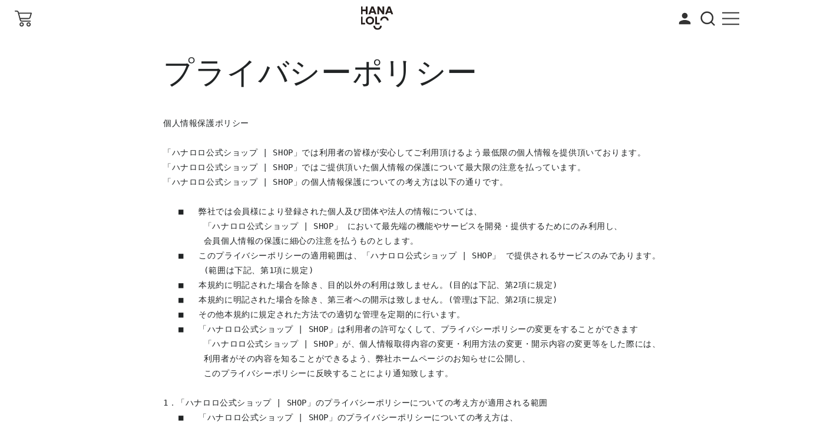

--- FILE ---
content_type: text/html; charset=utf-8
request_url: https://official.hanalolo.com/pages/policy
body_size: 21651
content:
<!doctype html>
<html class="no-js" lang="ja">
  <head>
    <meta charset="utf-8">
    <meta http-equiv="X-UA-Compatible" content="IE=edge">
    <meta name="viewport" content="width=device-width,initial-scale=1">
    <meta name="theme-color" content="">
    <link href="https://use.fontawesome.com/releases/v6.2.0/css/all.css" rel="stylesheet">
    <link rel="canonical" href="https://official.hanalolo.com/pages/policy">
    <link rel="preconnect" href="https://fonts.googleapis.com">
    <link rel="preconnect" href="https://fonts.gstatic.com" crossorigin>
    <link href="https://fonts.googleapis.com/css2?family=Noto+Sans+JP:wght@200;300;400;500;600;700;800&family=Open+Sans:wght@400;500;600;700&family=Zen+Old+Mincho:wght@400;500;600;700&display=swap" rel="stylesheet">
    <link href="https://fonts.googleapis.com/css2?family=Roboto:wght@100;300;400;500;700&display=swap" rel="stylesheet"><link rel="preconnect" href="https://fonts.shopifycdn.com" crossorigin><link rel="stylesheet" href="//official.hanalolo.com/cdn/shop/t/17/assets/style.css?v=140378750185251403171748596582">
    <title>
      プライバシーポリシー
 &ndash; hanalolo</title>

    
      <meta name="description" content="個人情報保護ポリシー 「ハナロロ公式ショップ | SHOP」では利用者の皆様が安心してご利用頂けるよう最低限の個人情報を提供頂いております。 「ハナロロ公式ショップ | SHOP」ではご提供頂いた個人情報の保護について最大限の注意を払っています。 「ハナロロ公式ショップ | SHOP」の個人情報保護についての考え方は以下の通りです。 ■ 弊社では会員様により登録された個人及び団体や法人の情報については、 「ハナロロ公式ショップ | SHOP」 において最先端の機能やサービスを開発・提供するためにのみ利用し、 会員個人情報の保護に細心の注意を払うものとします。 ■ このプライバシーポリシーの適用範囲は、「ハナロロ公式ショップ | SH">
    

    

<meta property="og:site_name" content="hanalolo">
<meta property="og:url" content="https://official.hanalolo.com/pages/policy">
<meta property="og:title" content="プライバシーポリシー">
<meta property="og:type" content="website">
<meta property="og:description" content="個人情報保護ポリシー 「ハナロロ公式ショップ | SHOP」では利用者の皆様が安心してご利用頂けるよう最低限の個人情報を提供頂いております。 「ハナロロ公式ショップ | SHOP」ではご提供頂いた個人情報の保護について最大限の注意を払っています。 「ハナロロ公式ショップ | SHOP」の個人情報保護についての考え方は以下の通りです。 ■ 弊社では会員様により登録された個人及び団体や法人の情報については、 「ハナロロ公式ショップ | SHOP」 において最先端の機能やサービスを開発・提供するためにのみ利用し、 会員個人情報の保護に細心の注意を払うものとします。 ■ このプライバシーポリシーの適用範囲は、「ハナロロ公式ショップ | SH"><meta name="twitter:card" content="summary_large_image">
<meta name="twitter:title" content="プライバシーポリシー">
<meta name="twitter:description" content="個人情報保護ポリシー 「ハナロロ公式ショップ | SHOP」では利用者の皆様が安心してご利用頂けるよう最低限の個人情報を提供頂いております。 「ハナロロ公式ショップ | SHOP」ではご提供頂いた個人情報の保護について最大限の注意を払っています。 「ハナロロ公式ショップ | SHOP」の個人情報保護についての考え方は以下の通りです。 ■ 弊社では会員様により登録された個人及び団体や法人の情報については、 「ハナロロ公式ショップ | SHOP」 において最先端の機能やサービスを開発・提供するためにのみ利用し、 会員個人情報の保護に細心の注意を払うものとします。 ■ このプライバシーポリシーの適用範囲は、「ハナロロ公式ショップ | SH">


    <script src="//official.hanalolo.com/cdn/shop/t/17/assets/constants.js?v=58251544750838685771748587782" defer="defer"></script>
    <script src="//official.hanalolo.com/cdn/shop/t/17/assets/pubsub.js?v=158357773527763999511748587782" defer="defer"></script>
    <script src="//official.hanalolo.com/cdn/shop/t/17/assets/global.js?v=40820548392383841591748587782" defer="defer"></script><script src="//official.hanalolo.com/cdn/shop/t/17/assets/animations.js?v=88693664871331136111748587782" defer="defer"></script><script>window.performance && window.performance.mark && window.performance.mark('shopify.content_for_header.start');</script><meta name="facebook-domain-verification" content="fstgg5sg7hegbfdfau1y4euv947wml">
<meta name="google-site-verification" content="TuNdrxoSUsow4ewHRmrT40nUdaSdjRQDy91wKZthEvM">
<meta id="shopify-digital-wallet" name="shopify-digital-wallet" content="/71107674411/digital_wallets/dialog">
<meta name="shopify-checkout-api-token" content="8f8617c8ff908c0963970fa09a148f73">
<meta id="in-context-paypal-metadata" data-shop-id="71107674411" data-venmo-supported="false" data-environment="production" data-locale="ja_JP" data-paypal-v4="true" data-currency="JPY">
<script async="async" src="/checkouts/internal/preloads.js?locale=ja-JP"></script>
<link rel="preconnect" href="https://shop.app" crossorigin="anonymous">
<script async="async" src="https://shop.app/checkouts/internal/preloads.js?locale=ja-JP&shop_id=71107674411" crossorigin="anonymous"></script>
<script id="apple-pay-shop-capabilities" type="application/json">{"shopId":71107674411,"countryCode":"JP","currencyCode":"JPY","merchantCapabilities":["supports3DS"],"merchantId":"gid:\/\/shopify\/Shop\/71107674411","merchantName":"hanalolo","requiredBillingContactFields":["postalAddress","email","phone"],"requiredShippingContactFields":["postalAddress","email","phone"],"shippingType":"shipping","supportedNetworks":["visa","masterCard","amex","jcb","discover"],"total":{"type":"pending","label":"hanalolo","amount":"1.00"},"shopifyPaymentsEnabled":true,"supportsSubscriptions":true}</script>
<script id="shopify-features" type="application/json">{"accessToken":"8f8617c8ff908c0963970fa09a148f73","betas":["rich-media-storefront-analytics"],"domain":"official.hanalolo.com","predictiveSearch":false,"shopId":71107674411,"locale":"ja"}</script>
<script>var Shopify = Shopify || {};
Shopify.shop = "hanalolo-home.myshopify.com";
Shopify.locale = "ja";
Shopify.currency = {"active":"JPY","rate":"1.0"};
Shopify.country = "JP";
Shopify.theme = {"name":"新テーマ(20240228)のコピー","id":178056528171,"schema_name":"Dawn","schema_version":"12.0.0","theme_store_id":null,"role":"main"};
Shopify.theme.handle = "null";
Shopify.theme.style = {"id":null,"handle":null};
Shopify.cdnHost = "official.hanalolo.com/cdn";
Shopify.routes = Shopify.routes || {};
Shopify.routes.root = "/";</script>
<script type="module">!function(o){(o.Shopify=o.Shopify||{}).modules=!0}(window);</script>
<script>!function(o){function n(){var o=[];function n(){o.push(Array.prototype.slice.apply(arguments))}return n.q=o,n}var t=o.Shopify=o.Shopify||{};t.loadFeatures=n(),t.autoloadFeatures=n()}(window);</script>
<script>
  window.ShopifyPay = window.ShopifyPay || {};
  window.ShopifyPay.apiHost = "shop.app\/pay";
  window.ShopifyPay.redirectState = null;
</script>
<script id="shop-js-analytics" type="application/json">{"pageType":"page"}</script>
<script defer="defer" async type="module" src="//official.hanalolo.com/cdn/shopifycloud/shop-js/modules/v2/client.init-shop-cart-sync_PyU3Cxph.ja.esm.js"></script>
<script defer="defer" async type="module" src="//official.hanalolo.com/cdn/shopifycloud/shop-js/modules/v2/chunk.common_3XpQ5sgE.esm.js"></script>
<script type="module">
  await import("//official.hanalolo.com/cdn/shopifycloud/shop-js/modules/v2/client.init-shop-cart-sync_PyU3Cxph.ja.esm.js");
await import("//official.hanalolo.com/cdn/shopifycloud/shop-js/modules/v2/chunk.common_3XpQ5sgE.esm.js");

  window.Shopify.SignInWithShop?.initShopCartSync?.({"fedCMEnabled":true,"windoidEnabled":true});

</script>
<script>
  window.Shopify = window.Shopify || {};
  if (!window.Shopify.featureAssets) window.Shopify.featureAssets = {};
  window.Shopify.featureAssets['shop-js'] = {"shop-cart-sync":["modules/v2/client.shop-cart-sync_iBe2HkXL.ja.esm.js","modules/v2/chunk.common_3XpQ5sgE.esm.js"],"init-fed-cm":["modules/v2/client.init-fed-cm_4nT_o4d8.ja.esm.js","modules/v2/chunk.common_3XpQ5sgE.esm.js"],"init-windoid":["modules/v2/client.init-windoid_qVCuPx85.ja.esm.js","modules/v2/chunk.common_3XpQ5sgE.esm.js"],"init-shop-email-lookup-coordinator":["modules/v2/client.init-shop-email-lookup-coordinator_CoiRXg_f.ja.esm.js","modules/v2/chunk.common_3XpQ5sgE.esm.js"],"shop-cash-offers":["modules/v2/client.shop-cash-offers_xgnxIoYx.ja.esm.js","modules/v2/chunk.common_3XpQ5sgE.esm.js","modules/v2/chunk.modal_CDmZwZ67.esm.js"],"shop-button":["modules/v2/client.shop-button_D-AUf6XJ.ja.esm.js","modules/v2/chunk.common_3XpQ5sgE.esm.js"],"shop-toast-manager":["modules/v2/client.shop-toast-manager_2q6-qtse.ja.esm.js","modules/v2/chunk.common_3XpQ5sgE.esm.js"],"avatar":["modules/v2/client.avatar_BTnouDA3.ja.esm.js"],"pay-button":["modules/v2/client.pay-button_DUSCSBhc.ja.esm.js","modules/v2/chunk.common_3XpQ5sgE.esm.js"],"init-shop-cart-sync":["modules/v2/client.init-shop-cart-sync_PyU3Cxph.ja.esm.js","modules/v2/chunk.common_3XpQ5sgE.esm.js"],"shop-login-button":["modules/v2/client.shop-login-button_jJCllpG3.ja.esm.js","modules/v2/chunk.common_3XpQ5sgE.esm.js","modules/v2/chunk.modal_CDmZwZ67.esm.js"],"init-customer-accounts-sign-up":["modules/v2/client.init-customer-accounts-sign-up_C8nXD2V_.ja.esm.js","modules/v2/client.shop-login-button_jJCllpG3.ja.esm.js","modules/v2/chunk.common_3XpQ5sgE.esm.js","modules/v2/chunk.modal_CDmZwZ67.esm.js"],"init-shop-for-new-customer-accounts":["modules/v2/client.init-shop-for-new-customer-accounts_CQaxpM10.ja.esm.js","modules/v2/client.shop-login-button_jJCllpG3.ja.esm.js","modules/v2/chunk.common_3XpQ5sgE.esm.js","modules/v2/chunk.modal_CDmZwZ67.esm.js"],"init-customer-accounts":["modules/v2/client.init-customer-accounts_DjqcXQGc.ja.esm.js","modules/v2/client.shop-login-button_jJCllpG3.ja.esm.js","modules/v2/chunk.common_3XpQ5sgE.esm.js","modules/v2/chunk.modal_CDmZwZ67.esm.js"],"shop-follow-button":["modules/v2/client.shop-follow-button_Cpw2kC42.ja.esm.js","modules/v2/chunk.common_3XpQ5sgE.esm.js","modules/v2/chunk.modal_CDmZwZ67.esm.js"],"checkout-modal":["modules/v2/client.checkout-modal_eFi38ufj.ja.esm.js","modules/v2/chunk.common_3XpQ5sgE.esm.js","modules/v2/chunk.modal_CDmZwZ67.esm.js"],"lead-capture":["modules/v2/client.lead-capture_jzvKcH9L.ja.esm.js","modules/v2/chunk.common_3XpQ5sgE.esm.js","modules/v2/chunk.modal_CDmZwZ67.esm.js"],"shop-login":["modules/v2/client.shop-login_C-CHoYGE.ja.esm.js","modules/v2/chunk.common_3XpQ5sgE.esm.js","modules/v2/chunk.modal_CDmZwZ67.esm.js"],"payment-terms":["modules/v2/client.payment-terms_cWctAF1p.ja.esm.js","modules/v2/chunk.common_3XpQ5sgE.esm.js","modules/v2/chunk.modal_CDmZwZ67.esm.js"]};
</script>
<script>(function() {
  var isLoaded = false;
  function asyncLoad() {
    if (isLoaded) return;
    isLoaded = true;
    var urls = ["https:\/\/cdn.nfcube.com\/instafeed-d4a87c5b251a2ea5dc2d505fee0de2a0.js?shop=hanalolo-home.myshopify.com"];
    for (var i = 0; i < urls.length; i++) {
      var s = document.createElement('script');
      s.type = 'text/javascript';
      s.async = true;
      s.src = urls[i];
      var x = document.getElementsByTagName('script')[0];
      x.parentNode.insertBefore(s, x);
    }
  };
  if(window.attachEvent) {
    window.attachEvent('onload', asyncLoad);
  } else {
    window.addEventListener('load', asyncLoad, false);
  }
})();</script>
<script id="__st">var __st={"a":71107674411,"offset":32400,"reqid":"f0a3f28c-661c-474f-8619-b31b925393a1-1768934944","pageurl":"official.hanalolo.com\/pages\/policy","s":"pages-116792688939","u":"14801400fc1a","p":"page","rtyp":"page","rid":116792688939};</script>
<script>window.ShopifyPaypalV4VisibilityTracking = true;</script>
<script id="captcha-bootstrap">!function(){'use strict';const t='contact',e='account',n='new_comment',o=[[t,t],['blogs',n],['comments',n],[t,'customer']],c=[[e,'customer_login'],[e,'guest_login'],[e,'recover_customer_password'],[e,'create_customer']],r=t=>t.map((([t,e])=>`form[action*='/${t}']:not([data-nocaptcha='true']) input[name='form_type'][value='${e}']`)).join(','),a=t=>()=>t?[...document.querySelectorAll(t)].map((t=>t.form)):[];function s(){const t=[...o],e=r(t);return a(e)}const i='password',u='form_key',d=['recaptcha-v3-token','g-recaptcha-response','h-captcha-response',i],f=()=>{try{return window.sessionStorage}catch{return}},m='__shopify_v',_=t=>t.elements[u];function p(t,e,n=!1){try{const o=window.sessionStorage,c=JSON.parse(o.getItem(e)),{data:r}=function(t){const{data:e,action:n}=t;return t[m]||n?{data:e,action:n}:{data:t,action:n}}(c);for(const[e,n]of Object.entries(r))t.elements[e]&&(t.elements[e].value=n);n&&o.removeItem(e)}catch(o){console.error('form repopulation failed',{error:o})}}const l='form_type',E='cptcha';function T(t){t.dataset[E]=!0}const w=window,h=w.document,L='Shopify',v='ce_forms',y='captcha';let A=!1;((t,e)=>{const n=(g='f06e6c50-85a8-45c8-87d0-21a2b65856fe',I='https://cdn.shopify.com/shopifycloud/storefront-forms-hcaptcha/ce_storefront_forms_captcha_hcaptcha.v1.5.2.iife.js',D={infoText:'hCaptchaによる保護',privacyText:'プライバシー',termsText:'利用規約'},(t,e,n)=>{const o=w[L][v],c=o.bindForm;if(c)return c(t,g,e,D).then(n);var r;o.q.push([[t,g,e,D],n]),r=I,A||(h.body.append(Object.assign(h.createElement('script'),{id:'captcha-provider',async:!0,src:r})),A=!0)});var g,I,D;w[L]=w[L]||{},w[L][v]=w[L][v]||{},w[L][v].q=[],w[L][y]=w[L][y]||{},w[L][y].protect=function(t,e){n(t,void 0,e),T(t)},Object.freeze(w[L][y]),function(t,e,n,w,h,L){const[v,y,A,g]=function(t,e,n){const i=e?o:[],u=t?c:[],d=[...i,...u],f=r(d),m=r(i),_=r(d.filter((([t,e])=>n.includes(e))));return[a(f),a(m),a(_),s()]}(w,h,L),I=t=>{const e=t.target;return e instanceof HTMLFormElement?e:e&&e.form},D=t=>v().includes(t);t.addEventListener('submit',(t=>{const e=I(t);if(!e)return;const n=D(e)&&!e.dataset.hcaptchaBound&&!e.dataset.recaptchaBound,o=_(e),c=g().includes(e)&&(!o||!o.value);(n||c)&&t.preventDefault(),c&&!n&&(function(t){try{if(!f())return;!function(t){const e=f();if(!e)return;const n=_(t);if(!n)return;const o=n.value;o&&e.removeItem(o)}(t);const e=Array.from(Array(32),(()=>Math.random().toString(36)[2])).join('');!function(t,e){_(t)||t.append(Object.assign(document.createElement('input'),{type:'hidden',name:u})),t.elements[u].value=e}(t,e),function(t,e){const n=f();if(!n)return;const o=[...t.querySelectorAll(`input[type='${i}']`)].map((({name:t})=>t)),c=[...d,...o],r={};for(const[a,s]of new FormData(t).entries())c.includes(a)||(r[a]=s);n.setItem(e,JSON.stringify({[m]:1,action:t.action,data:r}))}(t,e)}catch(e){console.error('failed to persist form',e)}}(e),e.submit())}));const S=(t,e)=>{t&&!t.dataset[E]&&(n(t,e.some((e=>e===t))),T(t))};for(const o of['focusin','change'])t.addEventListener(o,(t=>{const e=I(t);D(e)&&S(e,y())}));const B=e.get('form_key'),M=e.get(l),P=B&&M;t.addEventListener('DOMContentLoaded',(()=>{const t=y();if(P)for(const e of t)e.elements[l].value===M&&p(e,B);[...new Set([...A(),...v().filter((t=>'true'===t.dataset.shopifyCaptcha))])].forEach((e=>S(e,t)))}))}(h,new URLSearchParams(w.location.search),n,t,e,['guest_login'])})(!0,!0)}();</script>
<script integrity="sha256-4kQ18oKyAcykRKYeNunJcIwy7WH5gtpwJnB7kiuLZ1E=" data-source-attribution="shopify.loadfeatures" defer="defer" src="//official.hanalolo.com/cdn/shopifycloud/storefront/assets/storefront/load_feature-a0a9edcb.js" crossorigin="anonymous"></script>
<script crossorigin="anonymous" defer="defer" src="//official.hanalolo.com/cdn/shopifycloud/storefront/assets/shopify_pay/storefront-65b4c6d7.js?v=20250812"></script>
<script data-source-attribution="shopify.dynamic_checkout.dynamic.init">var Shopify=Shopify||{};Shopify.PaymentButton=Shopify.PaymentButton||{isStorefrontPortableWallets:!0,init:function(){window.Shopify.PaymentButton.init=function(){};var t=document.createElement("script");t.src="https://official.hanalolo.com/cdn/shopifycloud/portable-wallets/latest/portable-wallets.ja.js",t.type="module",document.head.appendChild(t)}};
</script>
<script data-source-attribution="shopify.dynamic_checkout.buyer_consent">
  function portableWalletsHideBuyerConsent(e){var t=document.getElementById("shopify-buyer-consent"),n=document.getElementById("shopify-subscription-policy-button");t&&n&&(t.classList.add("hidden"),t.setAttribute("aria-hidden","true"),n.removeEventListener("click",e))}function portableWalletsShowBuyerConsent(e){var t=document.getElementById("shopify-buyer-consent"),n=document.getElementById("shopify-subscription-policy-button");t&&n&&(t.classList.remove("hidden"),t.removeAttribute("aria-hidden"),n.addEventListener("click",e))}window.Shopify?.PaymentButton&&(window.Shopify.PaymentButton.hideBuyerConsent=portableWalletsHideBuyerConsent,window.Shopify.PaymentButton.showBuyerConsent=portableWalletsShowBuyerConsent);
</script>
<script data-source-attribution="shopify.dynamic_checkout.cart.bootstrap">document.addEventListener("DOMContentLoaded",(function(){function t(){return document.querySelector("shopify-accelerated-checkout-cart, shopify-accelerated-checkout")}if(t())Shopify.PaymentButton.init();else{new MutationObserver((function(e,n){t()&&(Shopify.PaymentButton.init(),n.disconnect())})).observe(document.body,{childList:!0,subtree:!0})}}));
</script>
<link id="shopify-accelerated-checkout-styles" rel="stylesheet" media="screen" href="https://official.hanalolo.com/cdn/shopifycloud/portable-wallets/latest/accelerated-checkout-backwards-compat.css" crossorigin="anonymous">
<style id="shopify-accelerated-checkout-cart">
        #shopify-buyer-consent {
  margin-top: 1em;
  display: inline-block;
  width: 100%;
}

#shopify-buyer-consent.hidden {
  display: none;
}

#shopify-subscription-policy-button {
  background: none;
  border: none;
  padding: 0;
  text-decoration: underline;
  font-size: inherit;
  cursor: pointer;
}

#shopify-subscription-policy-button::before {
  box-shadow: none;
}

      </style>

<script>window.performance && window.performance.mark && window.performance.mark('shopify.content_for_header.end');</script>


    <style data-shopify>
      @font-face {
  font-family: "Noto Sans Japanese";
  font-weight: 400;
  font-style: normal;
  font-display: swap;
  src: url("//official.hanalolo.com/cdn/fonts/noto_sans_japanese/notosansjapanese_n4.74a6927b879b930fdec4ab8bb6917103ae8bbca9.woff2") format("woff2"),
       url("//official.hanalolo.com/cdn/fonts/noto_sans_japanese/notosansjapanese_n4.15630f5c60bcf9ed7de2df9484ab75ddd007c8e2.woff") format("woff");
}

      @font-face {
  font-family: "Noto Sans Japanese";
  font-weight: 700;
  font-style: normal;
  font-display: swap;
  src: url("//official.hanalolo.com/cdn/fonts/noto_sans_japanese/notosansjapanese_n7.1abda075dc6bf08053b865d23e5712ef6cfa899b.woff2") format("woff2"),
       url("//official.hanalolo.com/cdn/fonts/noto_sans_japanese/notosansjapanese_n7.aa2be2df2112f4742b97ac4fa9dca5bb760e3ab4.woff") format("woff");
}

      
      
      @font-face {
  font-family: Assistant;
  font-weight: 400;
  font-style: normal;
  font-display: swap;
  src: url("//official.hanalolo.com/cdn/fonts/assistant/assistant_n4.9120912a469cad1cc292572851508ca49d12e768.woff2") format("woff2"),
       url("//official.hanalolo.com/cdn/fonts/assistant/assistant_n4.6e9875ce64e0fefcd3f4446b7ec9036b3ddd2985.woff") format("woff");
}


      
        :root,
        .color-background-1 {
          --color-background: 255,255,255;
        
          --gradient-background: #ffffff;
        

        

        --color-foreground: 33,36,37;
        --color-background-contrast: 191,191,191;
        --color-shadow: 33,36,37;
        --color-button: 33,36,37;
        --color-button-text: 255,255,255;
        --color-secondary-button: 255,255,255;
        --color-secondary-button-text: 33,36,37;
        --color-link: 33,36,37;
        --color-badge-foreground: 33,36,37;
        --color-badge-background: 255,255,255;
        --color-badge-border: 33,36,37;
        --payment-terms-background-color: rgb(255 255 255);
      }
      
        
        .color-background-2 {
          --color-background: 243,243,243;
        
          --gradient-background: #f3f3f3;
        

        

        --color-foreground: 18,18,18;
        --color-background-contrast: 179,179,179;
        --color-shadow: 18,18,18;
        --color-button: 18,18,18;
        --color-button-text: 243,243,243;
        --color-secondary-button: 243,243,243;
        --color-secondary-button-text: 18,18,18;
        --color-link: 18,18,18;
        --color-badge-foreground: 18,18,18;
        --color-badge-background: 243,243,243;
        --color-badge-border: 18,18,18;
        --payment-terms-background-color: rgb(243 243 243);
      }
      
        
        .color-inverse {
          --color-background: 36,40,51;
        
          --gradient-background: #242833;
        

        

        --color-foreground: 255,255,255;
        --color-background-contrast: 47,52,66;
        --color-shadow: 18,18,18;
        --color-button: 255,255,255;
        --color-button-text: 0,0,0;
        --color-secondary-button: 36,40,51;
        --color-secondary-button-text: 255,255,255;
        --color-link: 255,255,255;
        --color-badge-foreground: 255,255,255;
        --color-badge-background: 36,40,51;
        --color-badge-border: 255,255,255;
        --payment-terms-background-color: rgb(36 40 51);
      }
      
        
        .color-accent-1 {
          --color-background: 18,18,18;
        
          --gradient-background: #121212;
        

        

        --color-foreground: 255,255,255;
        --color-background-contrast: 146,146,146;
        --color-shadow: 18,18,18;
        --color-button: 255,255,255;
        --color-button-text: 18,18,18;
        --color-secondary-button: 18,18,18;
        --color-secondary-button-text: 255,255,255;
        --color-link: 255,255,255;
        --color-badge-foreground: 255,255,255;
        --color-badge-background: 18,18,18;
        --color-badge-border: 255,255,255;
        --payment-terms-background-color: rgb(18 18 18);
      }
      
        
        .color-accent-2 {
          --color-background: 51,79,180;
        
          --gradient-background: #334fb4;
        

        

        --color-foreground: 255,255,255;
        --color-background-contrast: 23,35,81;
        --color-shadow: 18,18,18;
        --color-button: 255,255,255;
        --color-button-text: 51,79,180;
        --color-secondary-button: 51,79,180;
        --color-secondary-button-text: 255,255,255;
        --color-link: 255,255,255;
        --color-badge-foreground: 255,255,255;
        --color-badge-background: 51,79,180;
        --color-badge-border: 255,255,255;
        --payment-terms-background-color: rgb(51 79 180);
      }
      
        
        .color-scheme-ff03c97a-2fcd-40d0-b372-9206d65483bd {
          --color-background: 255,255,255;
        
          --gradient-background: #ffffff;
        

        

        --color-foreground: 33,36,37;
        --color-background-contrast: 191,191,191;
        --color-shadow: 33,36,37;
        --color-button: 33,36,37;
        --color-button-text: 255,255,255;
        --color-secondary-button: 255,255,255;
        --color-secondary-button-text: 33,36,37;
        --color-link: 33,36,37;
        --color-badge-foreground: 33,36,37;
        --color-badge-background: 255,255,255;
        --color-badge-border: 33,36,37;
        --payment-terms-background-color: rgb(255 255 255);
      }
      

      body, .color-background-1, .color-background-2, .color-inverse, .color-accent-1, .color-accent-2, .color-scheme-ff03c97a-2fcd-40d0-b372-9206d65483bd {
        color: rgba(var(--color-foreground), 0.75);
        background-color: rgb(var(--color-background));
      }

      :root {
        --font-body-family: "Noto Sans Japanese", sans-serif;
        --font-body-style: normal;
        --font-body-weight: 400;
        --font-body-weight-bold: 700;

        --font-heading-family: Assistant, sans-serif;
        --font-heading-style: normal;
        --font-heading-weight: 400;

        --font-body-scale: 1.0;
        --font-heading-scale: 1.0;

        --media-padding: px;
        --media-border-opacity: 0.05;
        --media-border-width: 1px;
        --media-radius: 0px;
        --media-shadow-opacity: 0.0;
        --media-shadow-horizontal-offset: 0px;
        --media-shadow-vertical-offset: 4px;
        --media-shadow-blur-radius: 5px;
        --media-shadow-visible: 0;

        --page-width: 140rem;
        --page-width-margin: 0rem;

        --product-card-image-padding: 0.0rem;
        --product-card-corner-radius: 0.0rem;
        --product-card-text-alignment: left;
        --product-card-border-width: 0.0rem;
        --product-card-border-opacity: 0.1;
        --product-card-shadow-opacity: 0.0;
        --product-card-shadow-visible: 0;
        --product-card-shadow-horizontal-offset: 0.0rem;
        --product-card-shadow-vertical-offset: 0.4rem;
        --product-card-shadow-blur-radius: 0.5rem;

        --collection-card-image-padding: 0.0rem;
        --collection-card-corner-radius: 0.0rem;
        --collection-card-text-alignment: left;
        --collection-card-border-width: 0.0rem;
        --collection-card-border-opacity: 0.1;
        --collection-card-shadow-opacity: 0.0;
        --collection-card-shadow-visible: 0;
        --collection-card-shadow-horizontal-offset: 0.0rem;
        --collection-card-shadow-vertical-offset: 0.4rem;
        --collection-card-shadow-blur-radius: 0.5rem;

        --blog-card-image-padding: 0.0rem;
        --blog-card-corner-radius: 0.0rem;
        --blog-card-text-alignment: left;
        --blog-card-border-width: 0.0rem;
        --blog-card-border-opacity: 0.1;
        --blog-card-shadow-opacity: 0.0;
        --blog-card-shadow-visible: 0;
        --blog-card-shadow-horizontal-offset: 0.0rem;
        --blog-card-shadow-vertical-offset: 0.4rem;
        --blog-card-shadow-blur-radius: 0.5rem;

        --badge-corner-radius: 4.0rem;

        --popup-border-width: 1px;
        --popup-border-opacity: 0.1;
        --popup-corner-radius: 0px;
        --popup-shadow-opacity: 0.05;
        --popup-shadow-horizontal-offset: 0px;
        --popup-shadow-vertical-offset: 4px;
        --popup-shadow-blur-radius: 5px;

        --drawer-border-width: 1px;
        --drawer-border-opacity: 0.1;
        --drawer-shadow-opacity: 0.0;
        --drawer-shadow-horizontal-offset: 0px;
        --drawer-shadow-vertical-offset: 4px;
        --drawer-shadow-blur-radius: 5px;

        --spacing-sections-desktop: 0px;
        --spacing-sections-mobile: 0px;

        --grid-desktop-vertical-spacing: 8px;
        --grid-desktop-horizontal-spacing: 8px;
        --grid-mobile-vertical-spacing: 4px;
        --grid-mobile-horizontal-spacing: 4px;

        --text-boxes-border-opacity: 0.1;
        --text-boxes-border-width: 0px;
        --text-boxes-radius: 0px;
        --text-boxes-shadow-opacity: 0.0;
        --text-boxes-shadow-visible: 0;
        --text-boxes-shadow-horizontal-offset: 0px;
        --text-boxes-shadow-vertical-offset: 4px;
        --text-boxes-shadow-blur-radius: 5px;

        --buttons-radius: 0px;
        --buttons-radius-outset: 0px;
        --buttons-border-width: 1px;
        --buttons-border-opacity: 1.0;
        --buttons-shadow-opacity: 0.0;
        --buttons-shadow-visible: 0;
        --buttons-shadow-horizontal-offset: 0px;
        --buttons-shadow-vertical-offset: 4px;
        --buttons-shadow-blur-radius: 5px;
        --buttons-border-offset: 0px;

        --inputs-radius: 0px;
        --inputs-border-width: 1px;
        --inputs-border-opacity: 0.55;
        --inputs-shadow-opacity: 0.0;
        --inputs-shadow-horizontal-offset: 0px;
        --inputs-margin-offset: 0px;
        --inputs-shadow-vertical-offset: 4px;
        --inputs-shadow-blur-radius: 5px;
        --inputs-radius-outset: 0px;

        --variant-pills-radius: 40px;
        --variant-pills-border-width: 1px;
        --variant-pills-border-opacity: 0.55;
        --variant-pills-shadow-opacity: 0.0;
        --variant-pills-shadow-horizontal-offset: 0px;
        --variant-pills-shadow-vertical-offset: 4px;
        --variant-pills-shadow-blur-radius: 5px;
      }

      *,
      *::before,
      *::after {
        box-sizing: inherit;
      }

      html {
        box-sizing: border-box;
        font-size: calc(var(--font-body-scale) * 62.5%);
        height: 100%;
      }

      body {
        display: grid;
        grid-template-rows: auto auto 1fr auto;
        grid-template-columns: 100%;
        min-height: 100%;
        margin: 0;
        font-size: 1.5rem;
        letter-spacing: 0.06rem;
        line-height: calc(1 + 0.8 / var(--font-body-scale));
        font-family: var(--font-body-family);
        font-style: var(--font-body-style);
        font-weight: var(--font-body-weight);
      }

      @media screen and (min-width: 750px) {
        body {
          font-size: 1.6rem;
        }
      }
    </style>

    <link href="//official.hanalolo.com/cdn/shop/t/17/assets/base.css?v=139048028712310856631766657061" rel="stylesheet" type="text/css" media="all" />
<link rel="preload" as="font" href="//official.hanalolo.com/cdn/fonts/noto_sans_japanese/notosansjapanese_n4.74a6927b879b930fdec4ab8bb6917103ae8bbca9.woff2" type="font/woff2" crossorigin><link rel="preload" as="font" href="//official.hanalolo.com/cdn/fonts/assistant/assistant_n4.9120912a469cad1cc292572851508ca49d12e768.woff2" type="font/woff2" crossorigin><link
        rel="stylesheet"
        href="//official.hanalolo.com/cdn/shop/t/17/assets/component-predictive-search.css?v=118923337488134913561748587782"
        media="print"
        onload="this.media='all'"
      ><script>
      document.documentElement.className = document.documentElement.className.replace('no-js', 'js');
      if (Shopify.designMode) {
        document.documentElement.classList.add('shopify-design-mode');
      }
    </script>
  <link href="https://monorail-edge.shopifysvc.com" rel="dns-prefetch">
<script>(function(){if ("sendBeacon" in navigator && "performance" in window) {try {var session_token_from_headers = performance.getEntriesByType('navigation')[0].serverTiming.find(x => x.name == '_s').description;} catch {var session_token_from_headers = undefined;}var session_cookie_matches = document.cookie.match(/_shopify_s=([^;]*)/);var session_token_from_cookie = session_cookie_matches && session_cookie_matches.length === 2 ? session_cookie_matches[1] : "";var session_token = session_token_from_headers || session_token_from_cookie || "";function handle_abandonment_event(e) {var entries = performance.getEntries().filter(function(entry) {return /monorail-edge.shopifysvc.com/.test(entry.name);});if (!window.abandonment_tracked && entries.length === 0) {window.abandonment_tracked = true;var currentMs = Date.now();var navigation_start = performance.timing.navigationStart;var payload = {shop_id: 71107674411,url: window.location.href,navigation_start,duration: currentMs - navigation_start,session_token,page_type: "page"};window.navigator.sendBeacon("https://monorail-edge.shopifysvc.com/v1/produce", JSON.stringify({schema_id: "online_store_buyer_site_abandonment/1.1",payload: payload,metadata: {event_created_at_ms: currentMs,event_sent_at_ms: currentMs}}));}}window.addEventListener('pagehide', handle_abandonment_event);}}());</script>
<script id="web-pixels-manager-setup">(function e(e,d,r,n,o){if(void 0===o&&(o={}),!Boolean(null===(a=null===(i=window.Shopify)||void 0===i?void 0:i.analytics)||void 0===a?void 0:a.replayQueue)){var i,a;window.Shopify=window.Shopify||{};var t=window.Shopify;t.analytics=t.analytics||{};var s=t.analytics;s.replayQueue=[],s.publish=function(e,d,r){return s.replayQueue.push([e,d,r]),!0};try{self.performance.mark("wpm:start")}catch(e){}var l=function(){var e={modern:/Edge?\/(1{2}[4-9]|1[2-9]\d|[2-9]\d{2}|\d{4,})\.\d+(\.\d+|)|Firefox\/(1{2}[4-9]|1[2-9]\d|[2-9]\d{2}|\d{4,})\.\d+(\.\d+|)|Chrom(ium|e)\/(9{2}|\d{3,})\.\d+(\.\d+|)|(Maci|X1{2}).+ Version\/(15\.\d+|(1[6-9]|[2-9]\d|\d{3,})\.\d+)([,.]\d+|)( \(\w+\)|)( Mobile\/\w+|) Safari\/|Chrome.+OPR\/(9{2}|\d{3,})\.\d+\.\d+|(CPU[ +]OS|iPhone[ +]OS|CPU[ +]iPhone|CPU IPhone OS|CPU iPad OS)[ +]+(15[._]\d+|(1[6-9]|[2-9]\d|\d{3,})[._]\d+)([._]\d+|)|Android:?[ /-](13[3-9]|1[4-9]\d|[2-9]\d{2}|\d{4,})(\.\d+|)(\.\d+|)|Android.+Firefox\/(13[5-9]|1[4-9]\d|[2-9]\d{2}|\d{4,})\.\d+(\.\d+|)|Android.+Chrom(ium|e)\/(13[3-9]|1[4-9]\d|[2-9]\d{2}|\d{4,})\.\d+(\.\d+|)|SamsungBrowser\/([2-9]\d|\d{3,})\.\d+/,legacy:/Edge?\/(1[6-9]|[2-9]\d|\d{3,})\.\d+(\.\d+|)|Firefox\/(5[4-9]|[6-9]\d|\d{3,})\.\d+(\.\d+|)|Chrom(ium|e)\/(5[1-9]|[6-9]\d|\d{3,})\.\d+(\.\d+|)([\d.]+$|.*Safari\/(?![\d.]+ Edge\/[\d.]+$))|(Maci|X1{2}).+ Version\/(10\.\d+|(1[1-9]|[2-9]\d|\d{3,})\.\d+)([,.]\d+|)( \(\w+\)|)( Mobile\/\w+|) Safari\/|Chrome.+OPR\/(3[89]|[4-9]\d|\d{3,})\.\d+\.\d+|(CPU[ +]OS|iPhone[ +]OS|CPU[ +]iPhone|CPU IPhone OS|CPU iPad OS)[ +]+(10[._]\d+|(1[1-9]|[2-9]\d|\d{3,})[._]\d+)([._]\d+|)|Android:?[ /-](13[3-9]|1[4-9]\d|[2-9]\d{2}|\d{4,})(\.\d+|)(\.\d+|)|Mobile Safari.+OPR\/([89]\d|\d{3,})\.\d+\.\d+|Android.+Firefox\/(13[5-9]|1[4-9]\d|[2-9]\d{2}|\d{4,})\.\d+(\.\d+|)|Android.+Chrom(ium|e)\/(13[3-9]|1[4-9]\d|[2-9]\d{2}|\d{4,})\.\d+(\.\d+|)|Android.+(UC? ?Browser|UCWEB|U3)[ /]?(15\.([5-9]|\d{2,})|(1[6-9]|[2-9]\d|\d{3,})\.\d+)\.\d+|SamsungBrowser\/(5\.\d+|([6-9]|\d{2,})\.\d+)|Android.+MQ{2}Browser\/(14(\.(9|\d{2,})|)|(1[5-9]|[2-9]\d|\d{3,})(\.\d+|))(\.\d+|)|K[Aa][Ii]OS\/(3\.\d+|([4-9]|\d{2,})\.\d+)(\.\d+|)/},d=e.modern,r=e.legacy,n=navigator.userAgent;return n.match(d)?"modern":n.match(r)?"legacy":"unknown"}(),u="modern"===l?"modern":"legacy",c=(null!=n?n:{modern:"",legacy:""})[u],f=function(e){return[e.baseUrl,"/wpm","/b",e.hashVersion,"modern"===e.buildTarget?"m":"l",".js"].join("")}({baseUrl:d,hashVersion:r,buildTarget:u}),m=function(e){var d=e.version,r=e.bundleTarget,n=e.surface,o=e.pageUrl,i=e.monorailEndpoint;return{emit:function(e){var a=e.status,t=e.errorMsg,s=(new Date).getTime(),l=JSON.stringify({metadata:{event_sent_at_ms:s},events:[{schema_id:"web_pixels_manager_load/3.1",payload:{version:d,bundle_target:r,page_url:o,status:a,surface:n,error_msg:t},metadata:{event_created_at_ms:s}}]});if(!i)return console&&console.warn&&console.warn("[Web Pixels Manager] No Monorail endpoint provided, skipping logging."),!1;try{return self.navigator.sendBeacon.bind(self.navigator)(i,l)}catch(e){}var u=new XMLHttpRequest;try{return u.open("POST",i,!0),u.setRequestHeader("Content-Type","text/plain"),u.send(l),!0}catch(e){return console&&console.warn&&console.warn("[Web Pixels Manager] Got an unhandled error while logging to Monorail."),!1}}}}({version:r,bundleTarget:l,surface:e.surface,pageUrl:self.location.href,monorailEndpoint:e.monorailEndpoint});try{o.browserTarget=l,function(e){var d=e.src,r=e.async,n=void 0===r||r,o=e.onload,i=e.onerror,a=e.sri,t=e.scriptDataAttributes,s=void 0===t?{}:t,l=document.createElement("script"),u=document.querySelector("head"),c=document.querySelector("body");if(l.async=n,l.src=d,a&&(l.integrity=a,l.crossOrigin="anonymous"),s)for(var f in s)if(Object.prototype.hasOwnProperty.call(s,f))try{l.dataset[f]=s[f]}catch(e){}if(o&&l.addEventListener("load",o),i&&l.addEventListener("error",i),u)u.appendChild(l);else{if(!c)throw new Error("Did not find a head or body element to append the script");c.appendChild(l)}}({src:f,async:!0,onload:function(){if(!function(){var e,d;return Boolean(null===(d=null===(e=window.Shopify)||void 0===e?void 0:e.analytics)||void 0===d?void 0:d.initialized)}()){var d=window.webPixelsManager.init(e)||void 0;if(d){var r=window.Shopify.analytics;r.replayQueue.forEach((function(e){var r=e[0],n=e[1],o=e[2];d.publishCustomEvent(r,n,o)})),r.replayQueue=[],r.publish=d.publishCustomEvent,r.visitor=d.visitor,r.initialized=!0}}},onerror:function(){return m.emit({status:"failed",errorMsg:"".concat(f," has failed to load")})},sri:function(e){var d=/^sha384-[A-Za-z0-9+/=]+$/;return"string"==typeof e&&d.test(e)}(c)?c:"",scriptDataAttributes:o}),m.emit({status:"loading"})}catch(e){m.emit({status:"failed",errorMsg:(null==e?void 0:e.message)||"Unknown error"})}}})({shopId: 71107674411,storefrontBaseUrl: "https://official.hanalolo.com",extensionsBaseUrl: "https://extensions.shopifycdn.com/cdn/shopifycloud/web-pixels-manager",monorailEndpoint: "https://monorail-edge.shopifysvc.com/unstable/produce_batch",surface: "storefront-renderer",enabledBetaFlags: ["2dca8a86"],webPixelsConfigList: [{"id":"850592043","configuration":"{\"config\":\"{\\\"pixel_id\\\":\\\"G-F65DQQ8RQT\\\",\\\"target_country\\\":\\\"JP\\\",\\\"gtag_events\\\":[{\\\"type\\\":\\\"search\\\",\\\"action_label\\\":[\\\"G-F65DQQ8RQT\\\",\\\"AW-10872282590\\\/r-xqCLjtxP0YEN67p8Ao\\\"]},{\\\"type\\\":\\\"begin_checkout\\\",\\\"action_label\\\":[\\\"G-F65DQQ8RQT\\\",\\\"AW-10872282590\\\/bpT6CL7txP0YEN67p8Ao\\\"]},{\\\"type\\\":\\\"view_item\\\",\\\"action_label\\\":[\\\"G-F65DQQ8RQT\\\",\\\"AW-10872282590\\\/jO9xCLXtxP0YEN67p8Ao\\\",\\\"MC-N7L543KP43\\\"]},{\\\"type\\\":\\\"purchase\\\",\\\"action_label\\\":[\\\"G-F65DQQ8RQT\\\",\\\"AW-10872282590\\\/JMhzCK_txP0YEN67p8Ao\\\",\\\"MC-N7L543KP43\\\"]},{\\\"type\\\":\\\"page_view\\\",\\\"action_label\\\":[\\\"G-F65DQQ8RQT\\\",\\\"AW-10872282590\\\/uMGSCLLtxP0YEN67p8Ao\\\",\\\"MC-N7L543KP43\\\"]},{\\\"type\\\":\\\"add_payment_info\\\",\\\"action_label\\\":[\\\"G-F65DQQ8RQT\\\",\\\"AW-10872282590\\\/rdiACMHtxP0YEN67p8Ao\\\"]},{\\\"type\\\":\\\"add_to_cart\\\",\\\"action_label\\\":[\\\"G-F65DQQ8RQT\\\",\\\"AW-10872282590\\\/JFiaCLvtxP0YEN67p8Ao\\\"]}],\\\"enable_monitoring_mode\\\":false}\"}","eventPayloadVersion":"v1","runtimeContext":"OPEN","scriptVersion":"b2a88bafab3e21179ed38636efcd8a93","type":"APP","apiClientId":1780363,"privacyPurposes":[],"dataSharingAdjustments":{"protectedCustomerApprovalScopes":["read_customer_address","read_customer_email","read_customer_name","read_customer_personal_data","read_customer_phone"]}},{"id":"340197675","configuration":"{\"pixel_id\":\"2003018116400588\",\"pixel_type\":\"facebook_pixel\",\"metaapp_system_user_token\":\"-\"}","eventPayloadVersion":"v1","runtimeContext":"OPEN","scriptVersion":"ca16bc87fe92b6042fbaa3acc2fbdaa6","type":"APP","apiClientId":2329312,"privacyPurposes":["ANALYTICS","MARKETING","SALE_OF_DATA"],"dataSharingAdjustments":{"protectedCustomerApprovalScopes":["read_customer_address","read_customer_email","read_customer_name","read_customer_personal_data","read_customer_phone"]}},{"id":"shopify-app-pixel","configuration":"{}","eventPayloadVersion":"v1","runtimeContext":"STRICT","scriptVersion":"0450","apiClientId":"shopify-pixel","type":"APP","privacyPurposes":["ANALYTICS","MARKETING"]},{"id":"shopify-custom-pixel","eventPayloadVersion":"v1","runtimeContext":"LAX","scriptVersion":"0450","apiClientId":"shopify-pixel","type":"CUSTOM","privacyPurposes":["ANALYTICS","MARKETING"]}],isMerchantRequest: false,initData: {"shop":{"name":"hanalolo","paymentSettings":{"currencyCode":"JPY"},"myshopifyDomain":"hanalolo-home.myshopify.com","countryCode":"JP","storefrontUrl":"https:\/\/official.hanalolo.com"},"customer":null,"cart":null,"checkout":null,"productVariants":[],"purchasingCompany":null},},"https://official.hanalolo.com/cdn","fcfee988w5aeb613cpc8e4bc33m6693e112",{"modern":"","legacy":""},{"shopId":"71107674411","storefrontBaseUrl":"https:\/\/official.hanalolo.com","extensionBaseUrl":"https:\/\/extensions.shopifycdn.com\/cdn\/shopifycloud\/web-pixels-manager","surface":"storefront-renderer","enabledBetaFlags":"[\"2dca8a86\"]","isMerchantRequest":"false","hashVersion":"fcfee988w5aeb613cpc8e4bc33m6693e112","publish":"custom","events":"[[\"page_viewed\",{}]]"});</script><script>
  window.ShopifyAnalytics = window.ShopifyAnalytics || {};
  window.ShopifyAnalytics.meta = window.ShopifyAnalytics.meta || {};
  window.ShopifyAnalytics.meta.currency = 'JPY';
  var meta = {"page":{"pageType":"page","resourceType":"page","resourceId":116792688939,"requestId":"f0a3f28c-661c-474f-8619-b31b925393a1-1768934944"}};
  for (var attr in meta) {
    window.ShopifyAnalytics.meta[attr] = meta[attr];
  }
</script>
<script class="analytics">
  (function () {
    var customDocumentWrite = function(content) {
      var jquery = null;

      if (window.jQuery) {
        jquery = window.jQuery;
      } else if (window.Checkout && window.Checkout.$) {
        jquery = window.Checkout.$;
      }

      if (jquery) {
        jquery('body').append(content);
      }
    };

    var hasLoggedConversion = function(token) {
      if (token) {
        return document.cookie.indexOf('loggedConversion=' + token) !== -1;
      }
      return false;
    }

    var setCookieIfConversion = function(token) {
      if (token) {
        var twoMonthsFromNow = new Date(Date.now());
        twoMonthsFromNow.setMonth(twoMonthsFromNow.getMonth() + 2);

        document.cookie = 'loggedConversion=' + token + '; expires=' + twoMonthsFromNow;
      }
    }

    var trekkie = window.ShopifyAnalytics.lib = window.trekkie = window.trekkie || [];
    if (trekkie.integrations) {
      return;
    }
    trekkie.methods = [
      'identify',
      'page',
      'ready',
      'track',
      'trackForm',
      'trackLink'
    ];
    trekkie.factory = function(method) {
      return function() {
        var args = Array.prototype.slice.call(arguments);
        args.unshift(method);
        trekkie.push(args);
        return trekkie;
      };
    };
    for (var i = 0; i < trekkie.methods.length; i++) {
      var key = trekkie.methods[i];
      trekkie[key] = trekkie.factory(key);
    }
    trekkie.load = function(config) {
      trekkie.config = config || {};
      trekkie.config.initialDocumentCookie = document.cookie;
      var first = document.getElementsByTagName('script')[0];
      var script = document.createElement('script');
      script.type = 'text/javascript';
      script.onerror = function(e) {
        var scriptFallback = document.createElement('script');
        scriptFallback.type = 'text/javascript';
        scriptFallback.onerror = function(error) {
                var Monorail = {
      produce: function produce(monorailDomain, schemaId, payload) {
        var currentMs = new Date().getTime();
        var event = {
          schema_id: schemaId,
          payload: payload,
          metadata: {
            event_created_at_ms: currentMs,
            event_sent_at_ms: currentMs
          }
        };
        return Monorail.sendRequest("https://" + monorailDomain + "/v1/produce", JSON.stringify(event));
      },
      sendRequest: function sendRequest(endpointUrl, payload) {
        // Try the sendBeacon API
        if (window && window.navigator && typeof window.navigator.sendBeacon === 'function' && typeof window.Blob === 'function' && !Monorail.isIos12()) {
          var blobData = new window.Blob([payload], {
            type: 'text/plain'
          });

          if (window.navigator.sendBeacon(endpointUrl, blobData)) {
            return true;
          } // sendBeacon was not successful

        } // XHR beacon

        var xhr = new XMLHttpRequest();

        try {
          xhr.open('POST', endpointUrl);
          xhr.setRequestHeader('Content-Type', 'text/plain');
          xhr.send(payload);
        } catch (e) {
          console.log(e);
        }

        return false;
      },
      isIos12: function isIos12() {
        return window.navigator.userAgent.lastIndexOf('iPhone; CPU iPhone OS 12_') !== -1 || window.navigator.userAgent.lastIndexOf('iPad; CPU OS 12_') !== -1;
      }
    };
    Monorail.produce('monorail-edge.shopifysvc.com',
      'trekkie_storefront_load_errors/1.1',
      {shop_id: 71107674411,
      theme_id: 178056528171,
      app_name: "storefront",
      context_url: window.location.href,
      source_url: "//official.hanalolo.com/cdn/s/trekkie.storefront.cd680fe47e6c39ca5d5df5f0a32d569bc48c0f27.min.js"});

        };
        scriptFallback.async = true;
        scriptFallback.src = '//official.hanalolo.com/cdn/s/trekkie.storefront.cd680fe47e6c39ca5d5df5f0a32d569bc48c0f27.min.js';
        first.parentNode.insertBefore(scriptFallback, first);
      };
      script.async = true;
      script.src = '//official.hanalolo.com/cdn/s/trekkie.storefront.cd680fe47e6c39ca5d5df5f0a32d569bc48c0f27.min.js';
      first.parentNode.insertBefore(script, first);
    };
    trekkie.load(
      {"Trekkie":{"appName":"storefront","development":false,"defaultAttributes":{"shopId":71107674411,"isMerchantRequest":null,"themeId":178056528171,"themeCityHash":"11771738627444271595","contentLanguage":"ja","currency":"JPY","eventMetadataId":"5254cd47-aeca-416f-b51e-c8a640ff4ca3"},"isServerSideCookieWritingEnabled":true,"monorailRegion":"shop_domain","enabledBetaFlags":["65f19447"]},"Session Attribution":{},"S2S":{"facebookCapiEnabled":true,"source":"trekkie-storefront-renderer","apiClientId":580111}}
    );

    var loaded = false;
    trekkie.ready(function() {
      if (loaded) return;
      loaded = true;

      window.ShopifyAnalytics.lib = window.trekkie;

      var originalDocumentWrite = document.write;
      document.write = customDocumentWrite;
      try { window.ShopifyAnalytics.merchantGoogleAnalytics.call(this); } catch(error) {};
      document.write = originalDocumentWrite;

      window.ShopifyAnalytics.lib.page(null,{"pageType":"page","resourceType":"page","resourceId":116792688939,"requestId":"f0a3f28c-661c-474f-8619-b31b925393a1-1768934944","shopifyEmitted":true});

      var match = window.location.pathname.match(/checkouts\/(.+)\/(thank_you|post_purchase)/)
      var token = match? match[1]: undefined;
      if (!hasLoggedConversion(token)) {
        setCookieIfConversion(token);
        
      }
    });


        var eventsListenerScript = document.createElement('script');
        eventsListenerScript.async = true;
        eventsListenerScript.src = "//official.hanalolo.com/cdn/shopifycloud/storefront/assets/shop_events_listener-3da45d37.js";
        document.getElementsByTagName('head')[0].appendChild(eventsListenerScript);

})();</script>
<script
  defer
  src="https://official.hanalolo.com/cdn/shopifycloud/perf-kit/shopify-perf-kit-3.0.4.min.js"
  data-application="storefront-renderer"
  data-shop-id="71107674411"
  data-render-region="gcp-us-central1"
  data-page-type="page"
  data-theme-instance-id="178056528171"
  data-theme-name="Dawn"
  data-theme-version="12.0.0"
  data-monorail-region="shop_domain"
  data-resource-timing-sampling-rate="10"
  data-shs="true"
  data-shs-beacon="true"
  data-shs-export-with-fetch="true"
  data-shs-logs-sample-rate="1"
  data-shs-beacon-endpoint="https://official.hanalolo.com/api/collect"
></script>
</head>

  <body class="gradient">
    <a class="skip-to-content-link button visually-hidden" href="#MainContent">
      コンテンツに進む
    </a><!-- BEGIN sections: header-group -->
<div id="shopify-section-sections--24579892150571__header" class="shopify-section shopify-section-group-header-group">

<style>
  /* --- 1. ヘッダー全体の設定 --- */
  .custom-header {
    background-color: #ffffff;
    padding: 0 20px;
    
    /* ヘッダー固定 */
    position: sticky;
    top: 0;
    width: 100%;
    height: 62px;
    z-index: 1000;
    transition: box-shadow 0.3s ease;
  }

  .header-container {
    display: flex;
    justify-content: space-between;
    align-items: center;
    height: 100%;
    position: relative;
    background-color: #ffffff;
    z-index: 1001; /* 検索バーより手前に表示 */
  }

  /* アイコンボタン共通 */
  .icon-btn {
    background: none;
    border: none;
    cursor: pointer;
    display: flex;
    align-items: center;
    justify-content: center;
    color: #333333;
    padding: 5px;
  }
  
  /* アイコンSVG共通サイズ設定 */
  .icon-svg {
    width: 29px;
    height: 29px;
    display: block;
  }

  /* 塗りつぶしアイコン用 */
  .icon-fill {
    fill: currentColor;
    stroke: none;
  }

  /* 線画アイコン用 */
  .icon-stroke {
    fill: none;
    stroke: currentColor;
    stroke-width: 2.5px;
    stroke-linecap: round;
    stroke-linejoin: round;
  }

  .icon-stroke line,
  .icon-stroke path {
    stroke: currentColor !important;
  }

  /* --- 各エリアの配置 --- */
  .header-left {
    display: flex;
    width: 80px; /* 左側の幅 */
  }

  .header-center {
    position: absolute;
    left: 50%;
    transform: translateX(-50%);
    text-align: center;
    width: auto;
  }

  .header-logo {
    display: block;
    text-decoration: none;
    color: #000;
  }

  .header-logo img {
    display: block;
    height: auto;
    max-width: 100%;
    margin: 0 auto;
    width: 55px;
    object-fit: contain;
  }

  .header-logo-text {
    font-size: 20px;
    font-weight: bold;
    line-height: 1;
  }

  .header-right {
    display: flex;
    justify-content: flex-end;
    align-items: center;
    gap: 8px; /* アイコン間の隙間を少し調整 */
    width: auto; /* ★変更: アイコンが増えたので固定幅を解除 */
    min-width: 80px; /* 最低幅を確保 */
  }

  /* --- 検索バーのスタイル (追加) --- */
  .search-bar-container {
    position: absolute;
    top: 62px; /* ヘッダーの高さ分下げる */
    left: 0;
    width: 100%;
    background-color: #ffffff;
    padding: 15px 20px;
    box-shadow: 0 4px 6px -1px rgba(0, 0, 0, 0.1);
    transform: translateY(-150%); /* 初期状態は上に隠す */
    transition: transform 0.3s ease-in-out;
    z-index: 900;
    opacity: 0;
    pointer-events: none;
    box-sizing: border-box;
  }

  .search-bar-container.is-active {
    transform: translateY(0);
    opacity: 1;
    pointer-events: auto;
  }

  .search-form {
    display: flex;
    position: relative;
    width: 100%;
    max-width: 600px;
    margin: 0 auto;
  }

  .search-input {
    width: 100%;
    padding: 12px 45px 12px 15px;
    border: 1px solid #333;
    font-size: 16px; /* スマホでズームしないサイズ */
    outline: none;
    color: #333;
    -webkit-appearance: none;
  }

  .search-input:focus {
    border-color: #333;
    background: #fff;
  }

  .search-submit-btn {
    position: absolute;
    right: 0;
    top: 0;
    height: 100%;
    width: 44px;
    background: none;
    border: none;
    cursor: pointer;
    color: #595959;
    display: flex;
    align-items: center;
    justify-content: center;
  }

  /* --- ハンバーガーメニュー制御 --- */
  .mobile-menu-details summary {
    list-style: none;
    cursor: pointer;
    display: flex;
    align-items: center;
  }
  .mobile-menu-details summary::-webkit-details-marker {
    display: none;
  }

  .menu-icon-hamburger { display: block !important; }
  .menu-icon-close { display: none !important; }

  .mobile-menu-details[open] .menu-icon-hamburger { display: none !important; }
  .mobile-menu-details[open] .menu-icon-close { display: block !important; }
  
  .mobile-menu-details[open] .icon-svg {
    width: 30px; 
    height: 30px;
  }

  /* --- 2. メニューの中身 --- */
  .mobile-menu-content {
    position: fixed;
    top: 60px;
    left: 0;
    width: 100%;
    height: calc(100vh - 60px); 
    height: calc(100dvh - 60px);
    background: #fff;
    padding: 30px 0 20px; 
    overflow-y: auto;
    overflow-x: hidden;
    z-index: 999; 
    display: flex;
    flex-direction: column;
    box-sizing: border-box;
    opacity: 0;
    animation: fadeIn 0.2s forwards;
    -webkit-overflow-scrolling: touch;
  }

  @keyframes fadeIn {
    to { opacity: 1; }
  }
  
  .mobile-menu-nav {
    display: flex;
    flex-direction: column;
    gap: 20px;
    margin-bottom: 40px;
    padding: 0px 40px 0; 
  }

  .mobile-menu-link {
    text-decoration: none;
    color: #595959;
    font-size: 16px;
  }

  .mobile-menu-image-area {
    margin-top: auto;
    width: 100%;
    margin-left: 0;
  }
  
  .mobile-menu-image-area img {
    width: 100%;
    height: auto;
    display: block;
    object-fit: cover;
  }
  
  .menu-copyright {
    margin-top: 30px;
    font-weight: 400;
    text-align: center;
    font-size: 12px;
    color: #595959;
    padding-bottom: 20px;
    letter-spacing: 0;
  }
  
  body:has(.mobile-menu-details[open]) {
    overflow: hidden;
  }

  /* --- ONLINE SHOP アコーディオン用スタイル --- */
  .mobile-menu-accordion { width: 100%; }

  .mobile-menu-summary {
    list-style: none;
    display: flex;
    justify-content: space-between;
    align-items: center;
    cursor: pointer;
    font-size: 16px;
    color: #595959;
    padding: 0;
    font-family: "Zen Kaku Gothic Antique", sans-serif !important;
  }
  
  .mobile-menu-summary::-webkit-details-marker { display: none; }

  .accordion-icon {
    display: flex;
    align-items: center;
    transition: transform 0.3s ease;
  }

  .mobile-menu-accordion[open] .accordion-icon {
    transform: rotate(180deg);
  }

  .mobile-sub-menu {
    display: flex;
    flex-direction: column;
    gap: 15px;
    margin-top: 15px;
    padding-left: 15px;
  }

  .mobile-sub-menu .mobile-menu-link {
    font-size: 14px;
    color: #595959;
  }
</style>

<header class="custom-header">
  <div class="header-container">

    <div class="header-left">
      <a href="/cart" class="icon-btn" aria-label="カート">
        <svg class="icon-svg icon-fill" viewBox="0 0 32 30" xmlns="http://www.w3.org/2000/svg">
          <g clip-path="url(#clip0_cart)">
            <path d="M13 22C10.794 22 9 23.794 9 26C9 28.206 10.794 30 13 30C15.206 30 17 28.206 17 26C17 23.794 15.206 22 13 22ZM13 28C11.897 28 11 27.103 11 26C11 24.897 11.897 24 13 24C14.103 24 15 24.897 15 26C15 27.103 14.103 28 13 28Z" />
            <path d="M26 22C23.794 22 22 23.794 22 26C22 28.206 23.794 30 26 30C28.206 30 30 28.206 30 26C30 23.794 28.206 22 26 22ZM26 28C24.897 28 24 27.103 24 26C24 24.897 24.897 24 26 24C27.103 24 28 24.897 28 26C28 27.103 27.103 28 26 28Z" />
            <path d="M29.599 13.149L31.958 5.287C32.049 4.984 31.991 4.656 31.802 4.403C31.613 4.15 31.316 4 31 4H8C7.943 4 7.888 4.006 7.833 4.015L7.558 2.976C7.094 1.224 5.504 0 3.691 0H1C0.448 0 0 0.448 0 1C0 1.552 0.448 2 1 2H3.691C4.597 2 5.392 2.612 5.624 3.488L9.459 17.964C9.46 17.969 9.462 17.974 9.463 17.979C9.947 19.695 11.53 20.894 13.313 20.894H29.042C29.594 20.894 30.042 20.446 30.042 19.894C30.042 19.342 29.594 18.894 29.042 18.894H13.313C12.424 18.894 11.634 18.298 11.39 17.443L11.008 16H25.767C27.547 16 29.087 14.854 29.598 13.149H29.599ZM8.359 6H29.656L27.684 12.575C27.428 13.427 26.658 14 25.768 14H10.479L8.359 6Z" />
          </g>
          <defs>
            <clipPath id="clip0_cart">
              <rect width="32" height="30" fill="white"/>
            </clipPath>
          </defs>
        </svg>
      </a>
    </div>

    <div class="header-center">
      <a href="/" class="header-logo"><img
            src="//official.hanalolo.com/cdn/shop/files/hanalolo_lo02_small.svg?v=1766655215"
            alt="hanalolo"
            width="55px"
            height="38px"
          ></a>
    </div>

    <div class="header-right"><a href="https://official.hanalolo.com/customer_authentication/redirect?locale=ja&region_country=JP" class="icon-btn" aria-label="アカウント">
          <svg class="icon-svg icon-fill" viewBox="0 0 24 24" xmlns="http://www.w3.org/2000/svg">
            <path d="M12 12c2.21 0 4-1.79 4-4s-1.79-4-4-4-4 1.79-4 4 1.79 4 4 4zm0 2c-2.67 0-8 1.34-8 4v2h16v-2c0-2.66-5.33-4-8-4z"/>
          </svg>
        </a><button type="button" class="icon-btn js-search-toggle" aria-label="検索">
        <svg class="icon-svg icon-stroke" width="24" height="24" viewBox="0 0 24 24" fill="none" xmlns="http://www.w3.org/2000/svg">
          <circle cx="11" cy="11" r="8" stroke="currentColor" stroke-width="2"/>
          <line x1="21" y1="21" x2="16.65" y2="16.65" stroke="currentColor" stroke-width="2"/>
        </svg>
      </button>

      <details class="mobile-menu-details">
        <summary class="icon-btn" aria-label="メニュー切り替え">
          
          <svg class="icon-svg menu-icon-hamburger icon-stroke" width="28" height="22" viewBox="0 0 30 22" fill="none" xmlns="http://www.w3.org/2000/svg">
            <line y1="1" x2="30" y2="1" stroke="currentColor" stroke-width="2"/>
            <line y1="11" x2="30" y2="11" stroke="currentColor" stroke-width="2"/>
            <line y1="21" x2="30" y2="21" stroke="currentColor" stroke-width="2"/>
          </svg>

          <svg class="icon-svg menu-icon-close icon-stroke" width="31" height="12" viewBox="0 0 31 12" fill="none" xmlns="http://www.w3.org/2000/svg">
            <path d="M0.321045 10.9471L29.821 0.947067" stroke="currentColor" stroke-width="2"/>
            <path d="M29.821 10.9471L0.321045 0.947067" stroke="currentColor" stroke-width="2"/>
          </svg>
        </summary>
        
        <div class="mobile-menu-content">
          <nav class="mobile-menu-nav">
            <a href="/" class="mobile-menu-link">TOP</a>
            <details class="mobile-menu-accordion">
              <summary class="mobile-menu-summary">
                ONLINE SHOP
                <span class="accordion-icon">
                  <svg width="14" height="8" viewBox="0 0 12 7" fill="none" xmlns="http://www.w3.org/2000/svg">
                    <path d="M1 1L6 6L11 1" stroke="#595959" stroke-width="1.5" stroke-linecap="round" stroke-linejoin="round"/>
                  </svg>
                </span>
              </summary>
              <div class="mobile-sub-menu">
                <a href="https://official.hanalolo.com/collections/hanalolo-pet" class="mobile-menu-link">HANALOLO PET</a>
                <a href="https://official.hanalolo.com/collections/hanalolo-onion" class="mobile-menu-link">HANALOLO ONION</a>
                <a href="https://official.hanalolo.com/collections/hanalolo-potola" class="mobile-menu-link">HANALOLO POTOLA</a>
                <a href="https://official.hanalolo.com/collections/beads-bag" class="mobile-menu-link">BEADS BAG</a>
                <a href="https://official.hanalolo.com/collections/hanalolo-style" class="mobile-menu-link">HANALOLO STYLE</a>
                <a href="https://official.hanalolo.com/collections/recovery-service" class="mobile-menu-link">RECOVERY SERVICE</a>
                <a href="https://official.hanalolo.com/blogs/news/share-idea" class="mobile-menu-link">笑顔の型を、一緒に創る。</a>
              </div>
            </details>
            <a href="/pages/concept" class="mobile-menu-link">ABOUT</a>
            <a href="https://official.hanalolo.com/pages/sample" class="mobile-menu-link">サンプル生地</a>
            <a href="https://official.hanalolo.com/pages/%E3%81%94%E6%B3%A8%E6%96%87%E3%81%AE%E6%B5%81%E3%82%8C" class="mobile-menu-link">ご注文の流れ</a>
            <a href="https://official.hanalolo.com/pages/souryou" class="mobile-menu-link">送料について</a>
            <a href="https://official.hanalolo.com/pages/%E8%BF%94%E5%93%81%E3%81%AB%E3%81%A4%E3%81%84%E3%81%A6" class="mobile-menu-link">返品・交換について</a>
            <a href="https://official.hanalolo.com/pages/contract" class="mobile-menu-link">特定商取引法</a>
            <a href="https://official.hanalolo.com/pages/policy" class="mobile-menu-link">プライバシーポリシー</a>
            <a href="https://takikousewing.co.jp/" class="mobile-menu-link">会社概要</a>
          </nav>

          <div class="mobile-menu-image-area">
            <img src="//official.hanalolo.com/cdn/shop/t/17/assets/hanalolo-footer-img.png?v=47147490477712543871766654733" alt="Footer Image" class="footer-main-image" />
          </div>

          <div class="menu-copyright" style="font-family: Inter !important;">
            &copy; hanalolo 2025 All right reserved.
          </div>
        </div>
      </details>
      
    </div>
  </div>

  <div class="search-bar-container" id="searchBar">
    <form action="/search" method="get" role="search" class="search-form">
      <input type="text" 
             name="q" 
             value="" 
             placeholder="キーワードを入力..." 
             class="search-input"
             id="searchInput">
      <input type="hidden" name="type" value="product,article">
      <button type="submit" class="search-submit-btn" aria-label="検索実行">
        <svg class="icon-svg icon-stroke" width="20" height="20" viewBox="0 0 24 24" fill="none" xmlns="http://www.w3.org/2000/svg">
          <circle cx="11" cy="11" r="8" stroke="currentColor" stroke-width="2"/>
          <line x1="21" y1="21" x2="16.65" y2="16.65" stroke="currentColor" stroke-width="2"/>
        </svg>
      </button>
    </form>
  </div>
</header>

<script>
  // ★追加: 検索バーの開閉制御
  document.addEventListener('DOMContentLoaded', function() {
    const searchToggle = document.querySelector('.js-search-toggle');
    const searchBar = document.getElementById('searchBar');
    const searchInput = document.getElementById('searchInput');

    if (searchToggle && searchBar) {
      searchToggle.addEventListener('click', function(e) {
        e.preventDefault();
        e.stopPropagation(); // クリックイベントの伝播を止める
        
        const isActive = searchBar.classList.contains('is-active');
        
        if (isActive) {
          searchBar.classList.remove('is-active');
        } else {
          searchBar.classList.add('is-active');
          // アニメーション完了後にフォーカス（UX向上）
          setTimeout(function() {
            searchInput.focus();
          }, 100);
        }
      });

      // 検索バーの外側をクリックしたら閉じる処理
      document.addEventListener('click', function(e) {
        if (searchBar.classList.contains('is-active')) {
          // 検索バー自体やトグルボタン以外をクリックした場合のみ閉じる
          if (!searchBar.contains(e.target) && !searchToggle.contains(e.target)) {
            searchBar.classList.remove('is-active');
          }
        }
      });
    }
  });
</script>

<style> #shopify-section-sections--24579892150571__header .header--middle-left {grid-template-columns: auto 1fr auto !important;} #shopify-section-sections--24579892150571__header .header--middle-left .header__inline-menu {text-align: right !important;} @media screen and (max-width: 559px) {#shopify-section-sections--24579892150571__header .header {padding: 8px 20px; } #shopify-section-sections--24579892150571__header .header__heading-logo {width: 64px; }} </style></div>
<!-- END sections: header-group -->

    <main id="MainContent" class="content-for-layout focus-none" role="main" tabindex="-1">
      <section id="shopify-section-template--24579896934699__main" class="shopify-section section"><link href="//official.hanalolo.com/cdn/shop/t/17/assets/section-main-page.css?v=848677459125201531748587782" rel="stylesheet" type="text/css" media="all" />
<style data-shopify>.section-template--24579896934699__main-padding {
    padding-top: 21px;
    padding-bottom: 21px;
  }

  @media screen and (min-width: 750px) {
    .section-template--24579896934699__main-padding {
      padding-top: 28px;
      padding-bottom: 28px;
    }
  }</style><div class="page-width page-width--narrow section-template--24579896934699__main-padding">
  <h1 class="main-page-title page-title h0 scroll-trigger animate--fade-in">
    プライバシーポリシー
  </h1>
  <div class="rte scroll-trigger animate--slide-in">
    <pre>個人情報保護ポリシー

「ハナロロ公式ショップ | SHOP」では利用者の皆様が安心してご利用頂けるよう最低限の個人情報を提供頂いております。
「ハナロロ公式ショップ | SHOP」ではご提供頂いた個人情報の保護について最大限の注意を払っています。 
「ハナロロ公式ショップ | SHOP」の個人情報保護についての考え方は以下の通りです。

   ■   弊社では会員様により登録された個人及び団体や法人の情報については、
        「ハナロロ公式ショップ | SHOP」 において最先端の機能やサービスを開発・提供するためにのみ利用し、
        会員個人情報の保護に細心の注意を払うものとします。 
   ■   このプライバシーポリシーの適用範囲は、「ハナロロ公式ショップ | SHOP」 で提供されるサービスのみであります。
        (範囲は下記、第1項に規定)
   ■   本規約に明記された場合を除き、目的以外の利用は致しません。(目的は下記、第2項に規定)
   ■   本規約に明記された場合を除き、第三者への開示は致しません。(管理は下記、第2項に規定)
   ■   その他本規約に規定された方法での適切な管理を定期的に行います。
   ■   「ハナロロ公式ショップ | SHOP」は利用者の許可なくして、プライバシーポリシーの変更をすることができます
        「ハナロロ公式ショップ | SHOP」が、個人情報取得内容の変更・利用方法の変更・開示内容の変更等をした際には、
        利用者がその内容を知ることができるよう、弊社ホームページのお知らせに公開し、
        このプライバシーポリシーに反映することにより通知致します。

1．「ハナロロ公式ショップ | SHOP」のプライバシーポリシーについての考え方が適用される範囲 
   ■   「ハナロロ公式ショップ | SHOP」のプライバシーポリシーについての考え方は、
        会員が「ハナロロ公式ショップ | SHOP」のサービスを利用される場合に適用されます。 
   ■   会員が「ハナロロ公式ショップ | SHOP」のサービスを利用される際に収集される個人情報は、 
        「ハナロロ公式ショップ | SHOP」の個人情報保護についての考え方に従って管理されます。 
   ■   「ハナロロ公式ショップ | SHOP」の個人情報保護考え方は、 「ハナロロ公式ショップ | SHOP」が直接提供される
        サービスのみであり、リンク等でつながった他の組織・会社等のサービスは適用範囲外となります。
   ■  「ハナロロ公式ショップ | SHOP」のサービスのご利用は、利用者の責任において行われるものとします。
   ■   弊社のホームページ及び当ホームページにリンクが設定されている他のホームページから
        取得された各種情報の利用によって生じたあらゆる損害に関して、「ハナロロ公式ショップ | SHOP」は
        一切の責任を負いません。

2．「ハナロロ公式ショップ | SHOP」の個人情報の収集と利用  
   「ハナロロ公式ショップ | SHOP」では会員の皆様に最先端の機能やサービスを開発・提供するために、
   会員について幾つかの個人情報が必要となります。 
   ■   ショップのID・パスワードは利用者ご自身の責任において管理をお願い致します。
        - パスワードは定期的に変更し、他人が類推しやすいような名前や生年月日、
          電話番号など は避けることをお勧め致します。
        - また、知人・友人などであっても開示・貸与・譲渡しないで下さい。
        - お問合せのメールや弊社のホームページ上の Q&amp;Aにはパスワードを書き込まないようお願い致します。
   ■   収集された個人情報は「ハナロロ公式ショップ | SHOP」のサービスを提供するために必要な限度においてのみ利用し、
        次の場合を除き、いかなる第三者にも提供致しません。 
   ■   会員の同意がある場合 
        - 会員から個人情報の利用に関する同意を求めるための電子メールを送付する場合 
        - あらかじめ弊社と機密保持契約を締結している企業（例えば、業務委託先）
          等に必要な限度において開示する場合 
        - 会員に対し、弊社、または、弊社の業務提携先等の広告宣伝のための電子メール、
          ダイレクトメールを送付する場合 
        - 「ハナロロ公式ショップ | SHOP」における会員の行為が、「ハナロロ公式ショップ | SHOP」方針・告知、
          「ハナロロ公式ショップ | SHOP」の利用規約等に違反している場合に、他の会員、第三者または弊社の権利、財産を保護するために必要と認められる場合
        - 裁判所、行政機関の命令等、その他法律の定めに従って個人情報の開示を求められた場合、
          または犯罪の捜査、第三　者に対する権利侵害の排除若しくはその予防、
          その他これに準ずる必要性ある場合 
   ■   会員は、弊社に対し、個人情報を上に定める方法で利用することにつきあらかじめ同意するものとし、
        異議を述べないものとします。
   ■   また、「ハナロロ公式ショップ | SHOP」では次の様な場合、弊社のビジネスパートナーと会員の個人情報を
        共有する事があります。 
        - 会員向け特別サービスなど、事業的な理由がある場合。
          この場合、情報を提供する前に会員の同意を求め、同意無しでは提供致しません。 
        - 統計資料作成、市場調査、データ分析などを行う場合。
          この場合、特定個人を判別することができない様に加工された情報だけを提供致します。 

3. 問い合わせ先  
   ここに示した個人情報についての考え方についてご不明な点などございましたら
   お問合せフォームからお問い合わせください。</pre>
  </div>
</div>


</section>
    </main>

    <!-- BEGIN sections: footer-group -->
<div id="shopify-section-sections--24579891986731__top_news_YkUCTd" class="shopify-section shopify-section-group-footer-group"><section class="blog section-sections--24579891986731__top_news_YkUCTd-padding">
<div class="blog-title">
<h2>News</h2>
<p>ニュース</p>
</div>
<div class="blog-wrap">


<a class="blog-card" href="/blogs/news/kaisyu">
    <img src="//official.hanalolo.com/cdn/shop/articles/sdbs_cate8_30c99062-79a0-4aec-8202-a47b7ec2dd6e.jpg?v=1768813832&width=400" />
<div class="blog-card-text">
     <time datetime="2026-01-01T06:48:00Z">2026年1月1日</time><br>
     ビーズクッション 無料回収について</div>
</a>

<a class="blog-card" href="/blogs/news/share-idea2">
    <img src="//official.hanalolo.com/cdn/shop/articles/1762744445549-44530e0e-7a0f-42c0-b9a1-43df38ff7784_1_a925b39f-ddea-458d-9452-7bcf550c336e.webp?v=1768814159&width=400" />
<div class="blog-card-text">
     <time datetime="2025-12-24T09:56:00Z">2025年12月24日</time><br>
     あなたのアイデアをカタチに！商品アイデアの募集を開始しました！</div>
</a>

<a class="blog-card" href="/blogs/news/%E3%82%A4%E3%83%B3%E3%83%86%E3%83%AA%E3%82%A2%E3%83%A9%E3%82%A4%E3%83%95%E3%82%B9%E3%82%BF%E3%82%A4%E3%83%AB2025%E3%81%AB%E5%88%9D%E5%87%BA%E5%B1%95">
    <img src="//official.hanalolo.com/cdn/shop/articles/5c1a21b1e1fe8b2a4ec2b55e5a50ac80.jpg?v=1768814179&width=400" />
<div class="blog-card-text">
     <time datetime="2025-06-17T19:50:00Z">2025年6月18日</time><br>
     インテリアライフスタイル2025に初出展！！</div>
</a>

<a class="blog-card" href="/blogs/news/reborn-cushion">
    <img src="//official.hanalolo.com/cdn/shop/articles/2025____squea_51fcd5ca-add3-407f-a56c-92f1629dcc05.jpg?v=1768814220&width=400" />
<div class="blog-card-text">
     <time datetime="2025-04-05T02:39:00Z">2025年4月5日</time><br>
     「ビーズクッションが新品みたいに復活！！工場で特別補充サービス開催！」</div>
</a>


</div>
</section>

<style data-shopify>.section-sections--24579891986731__top_news_YkUCTd-padding {
    padding-top: calc(40px * 0.75);
    padding-bottom: calc(52px  * 0.75);
  }

  @media screen and (min-width: 750px) {
    .section-sections--24579891986731__top_news_YkUCTd-padding {
      padding-top: 40px;
      padding-bottom: 52px;
    }
  }</style></div><section id="shopify-section-sections--24579891986731__custom_liquid_8Gw7ay" class="shopify-section shopify-section-group-footer-group section"><style data-shopify>.section-sections--24579891986731__custom_liquid_8Gw7ay-padding {
    padding-top: calc(0px * 0.75);
    padding-bottom: calc(100px  * 0.75);
  }

  @media screen and (min-width: 750px) {
    .section-sections--24579891986731__custom_liquid_8Gw7ay-padding {
      padding-top: 0px;
      padding-bottom: 100px;
    }
  }</style><div class="color-background-1 gradient">
  <div class="section-sections--24579891986731__custom_liquid_8Gw7ay-padding">
    <div style="text-align:center; margin-top:16px;">
  <a href="/blogs/news" style="
    display:inline-block;
    font-size:18px;
    color:#5DA9E9;
  ">
    過去のニュースを見る →
  </a>
</div>
  </div>
</div>


</section><section id="shopify-section-sections--24579891986731__footer_3qEkTY" class="shopify-section shopify-section-group-footer-group">

<style>
  .custom-footer {
    background-color: #ffffff;
    color: #333;
    padding-top: 30px;
    font-size: 14px;
    line-height: 1.6;
  }

  .footer-container {
    max-width: 800px;
    margin: 0 auto;
    padding: 0 20px;
  }
  .footer-contact{
    border-bottom: 1px solid #595959;
    margin: 0px 0px 40px 0px;
  }

  /* --- お問い合わせセクション --- */
  .footer-contact-title {
    font-size: 14px;
    border-bottom: 1px solid #595959;
    padding-bottom: 10px;
    margin-bottom: 10px;
    font-weight: 500;
  }

  .contact-info-row {
    display: flex;
    margin-bottom: 8px;
  }

  .contact-label {
    width: 80px;
    font-size: 14px;
  }

  .contact-value {
    flex: 1;
  }

  .contact-notes {
    margin-top: 40px;
    margin-bottom: 10px;
    font-size: 12px;
    color: #595959;
    line-height: 1.62;
  }

  /* --- メニューリスト (2カラム) --- */
  .footer-nav {
    display: grid;
    grid-template-columns: 1fr 1fr;
    gap: 15px 20px;
    margin-bottom: 60px;
  }

  .footer-nav-link {
    text-decoration: none;
    color: #595959;
    font-size: 13px;
    display: block;
    transition: opacity 0.3s;
    letter-spacing: 0;
  }

  .footer-nav-link:hover {
    opacity: 0.7;
    text-decoration: underline;
  }

  /* --- フッター画像エリア --- */
  .footer-image-section {
    width: 100%;
    margin-bottom: 25px;
    line-height: 0;
  }

  .footer-main-image {
    width: 100%;
    height: auto;
    display: block;
  }

  /* --- ロゴ & コピーライト --- */
  .footer-bottom {
    text-align: center;
  }

  .footer-logo {
    display: inline-block;
    margin-bottom: 20px;
    /* 幅はインラインスタイルで制御 */
  }
  
  .footer-logo img {
    width: 100%;
    height: auto;
    display: block;
    width: 62px;
  }

  .copyright {
    font-size: 12px;
    color: #595959;
    font-weight: normal;
    letter-spacing: 0px;
  }

  .footer-top-logo{
    max-width: 540px;
    width: 100%;
    margin: 0px auto 20px;
    display: block;
  }
  .footer-base-tag{
    color: #595959;
    font-size: 14px;
    margin-bottom: 15px;
    letter-spacing: 0px;
  }
  .footer-base-img{
    width: 166px;
    margin-bottom: 10px;
  }
  .footer-base-text{
    font-weight: bold;
    color: #595959;
    font-size: 15px;
    letter-spacing: 0px;
  }
  a.footer-base-address:visited,
  a.footer-base-address{
    font-size: 14px;
    color: #595959;
    letter-spacing: 0px;
    text-decoration: underline;
  }
  .footer-base-btn{
    color: white;
    background: #595959;
    font-size: 14px;
    width: fit-content;
    padding: 0px 3px;
    border-radius: 3px;
    margin: 8px 0px 15px;
    letter-spacing: 0px;
  }

  .footer-base-insta{
    display: flex;
    gap: 5px;
    margin-bottom: 8px;
    align-items: center;
  }
  .footer-base-insta-text{
    color: #595959;
    font-size: 24px;
    line-height: 1;
    padding-bottom: 3px;
    font-weight: bold;
    color: #595959 !important;
    text-decoration: none !important;
  }
  a.footer-base-insta,
  a.footer-base-tel  {
    color: #595959 !important;
    text-decoration: none !important;
  }

  .footer-base-tel{
    display: flex;
    gap: 5px;
    margin-bottom: 25px;
    align-items: center;
  }
  .footer-base-tel-text{
    color: #595959;
    font-size: 24px;
    line-height: 1;
    padding-bottom: 3px;
    font-weight: bold;
    color: #595959 !important;
    text-decoration: none !important;
  }
  .tel-tag{
    border: 1px solid #595959;
    border-radius: 3px;
    font-size: 13px;
    line-height: 1;
    padding: 1px 3px;
    height: fit-content;
  }
  /* --- トップへ戻るボタン --- */
  #back-to-top-btn {
    position: fixed;
    bottom: 20px;
    right: 20px;
    z-index: 999;
    width: 50px;
    height: 50px;
    border: 1px solid #595959; /* フッターの枠線色に合わせる */
    border-radius: 50%;
    display: flex;
    justify-content: center;
    align-items: center;
    cursor: pointer;
    opacity: 0; /* 最初は非表示 */
    visibility: hidden;
    transition: opacity 0.3s, visibility 0.3s;
    box-shadow: 0 2px 5px rgba(0,0,0,0.1);
  }

  /* 表示用のクラス */
  #back-to-top-btn.show {
    opacity: 1;
    visibility: visible;
  }

  #back-to-top-btn svg {
    stroke: #595959; /* フッターの文字色に合わせる */
    width: 24px;
    height: 24px;
  }


  /* --- PC向け調整 --- */
  @media screen and (min-width: 750px) {
    .custom-footer {
      padding-top: 80px;
    }
  }
</style>

<footer class="custom-footer">
  <div class="footer-container">
    <div class="footer-image-section">
      <img src="//official.hanalolo.com/cdn/shop/t/17/assets/hanalolo-footer-logo-2.png?v=46361196764722515201766654481" alt="Footer Image" class="footer-top-logo" />
    </div>

    <div class="footer-base">
      <div class="footer-base-tag">SHOWROOM</div>
      <div class="footer-base-img">
        <img src="//official.hanalolo.com/cdn/shop/t/17/assets/hanalolo-footer-base.png?v=79821031547935523711766654481" alt="Footer Image" class="footer-base-img" />
      </div>
      <div class="footer-base-text">
        ハナロロベース 岡崎籠田店
      </div>
      <a href="https://share.google/p7HJvqmAPwnkBhNuc" target="_blank" class="footer-base-address">
        〒444-0046 岡崎市連尺通3丁目3-15-1
      </a>

      <div class="footer-base-btn">
        ご予約はInstagramかお電話で
      </div>

      <a href="https://www.instagram.com/hanalolo_home/" class="footer-base-insta" target="_blank">
        <img src="//official.hanalolo.com/cdn/shop/t/17/assets/hanalolo-footer-insta.svg?v=131447497543043039751766654481" alt="Footer Image" class="footer-base-insta-img" />
        <div class="footer-base-insta-text">@hanalolo_home</div>
      </a>

      <a href="tel:0564223993"  class="footer-base-tel">
        <img src="//official.hanalolo.com/cdn/shop/t/17/assets/hanalolo-footer-tel.svg?v=114878277490815324471766654481" alt="Footer Image" class="footer-base-tel-img" />
        <div class="footer-base-tel-text">0564-22-3993</div> <span class="tel-tag">平日のみ</span>
      </a>

    </div>

    <div class="footer-contact">
      <h3 class="footer-contact-title">お問い合わせ</h3>
      
      <div class="contact-info-row">
        <span class="contact-label">平　日</span>
        <span class="contact-value">10:00~17:00</span>
      </div>
      <div class="contact-info-row">
        <span class="contact-label">土日祝日</span>
        <span class="contact-value">休業</span>
      </div>

      <div class="contact-notes">
        ※お問い合わせには3営業日以内に返答します。<br>
        ※営業時間外のお問い合わせに関しては<br>
        　翌営業日の受付となります。
      </div>
    </div>

    <nav class="footer-nav">
      <a href="/" class="footer-nav-link">TOP</a>
      <a href="https://official.hanalolo.com/pages/sample" class="footer-nav-link">サンプル生地</a>

      <a href="/pages/concept" class="footer-nav-link">ハナロロが創る世界</a>
      <a href="https://official.hanalolo.com/pages/%E3%81%94%E6%B3%A8%E6%96%87%E3%81%AE%E6%B5%81%E3%82%8C" class="footer-nav-link">ご注文の流れ</a>

      <a href="https://official.hanalolo.com/collections/hanalolo-pet" class="footer-nav-link">ハナロロペット</a>
      <a href="https://official.hanalolo.com/pages/souryou" class="footer-nav-link">送料について</a>

      <a href="https://official.hanalolo.com/collections/hanalolo-potola" class="footer-nav-link">ハラロロポトラ</a>
      <a href="https://official.hanalolo.com/pages/%E8%BF%94%E5%93%81%E3%81%AB%E3%81%A4%E3%81%84%E3%81%A6" class="footer-nav-link">返品・交換について</a>

      <a href="https://official.hanalolo.com/collections/beads-bag" class="footer-nav-link">ビーズバッグ</a>
      <a href="https://official.hanalolo.com/pages/contract" class="footer-nav-link">特定商取引法</a>

      <a href="https://official.hanalolo.com/collections/hanalolo-style" class="footer-nav-link">ハナロロスタイル</a>
      <a href="https://official.hanalolo.com/pages/policy" class="footer-nav-link">プライバシーポリシー</a>

      <a href="https://official.hanalolo.com/collections/recovery-service" class="footer-nav-link">リカバリーサービス</a>
      <a href="https://takikousewing.co.jp/" target="_blank" class="footer-nav-link">会社概要</a>

      <a href="https://official.hanalolo.com/blogs/news/share-idea2" class="footer-nav-link">アイデア募集</a>
    </nav>

  </div>

  <div class="footer-image-section">
    <img src="//official.hanalolo.com/cdn/shop/t/17/assets/hanalolo-footer-img.png?v=47147490477712543871766654733" alt="Footer Image" class="footer-main-image" />
  </div>

  <div class="footer-bottom">
    <a href="/" class="footer-logo">
      <img src="//official.hanalolo.com/cdn/shop/t/17/assets/hanalolo-footer-logo.svg?v=141097923536025285531766655266" alt="hanalolo" />
    </a>
    <p class="copyright" style="font-family: Inter !important;">&copy; hanalolo 2025 All right reserved.</p>
  </div>

  <a href="#" id="back-to-top-btn" aria-label="トップへ戻る">
    <svg xmlns="http://www.w3.org/2000/svg" width="24" height="24" viewBox="0 0 24 24" fill="none" stroke="currentColor" stroke-width="2" stroke-linecap="round" stroke-linejoin="round">
      <polyline points="18 15 12 9 6 15"></polyline>
    </svg>
  </a>

  <script>
    document.addEventListener('DOMContentLoaded', function() {
      var btn = document.getElementById('back-to-top-btn');

      // スクロールして300px過ぎたら表示
      window.addEventListener('scroll', function() {
        if (window.scrollY > 300) {
          btn.classList.add('show');
        } else {
          btn.classList.remove('show');
        }
      });

      // クリックしたらトップへスムーススクロール
      btn.addEventListener('click', function(e) {
        e.preventDefault();
        window.scrollTo({
          top: 0,
          behavior: 'smooth'
        });
      });
    });
  </script>

</footer>

</section>
<!-- END sections: footer-group -->

    <ul hidden>
      <li id="a11y-refresh-page-message">選択結果を選ぶと、ページが全面的に更新されます。</li>
      <li id="a11y-new-window-message">新しいウィンドウで開きます。</li>
    </ul>

    <script>
      window.shopUrl = 'https://official.hanalolo.com';
      window.routes = {
        cart_add_url: '/cart/add',
        cart_change_url: '/cart/change',
        cart_update_url: '/cart/update',
        cart_url: '/cart',
        predictive_search_url: '/search/suggest',
      };

      window.cartStrings = {
        error: `カートをアップデートするときにエラーが発生しました。もう一度お試しください。`,
        quantityError: `このアイテムは[quantity]個しかカートに追加することができません。`,
      };

      window.variantStrings = {
        addToCart: `カートに追加する`,
        soldOut: `売り切れ`,
        unavailable: `利用できません`,
        unavailable_with_option: `[value]は利用できません`,
      };

      window.quickOrderListStrings = {
        itemsAdded: `[quantity]個のアイテムが追加されました`,
        itemAdded: `[quantity]個のアイテムが追加されました`,
        itemsRemoved: `[quantity]個のアイテムが削除されました`,
        itemRemoved: `[quantity]個のアイテムが削除されました`,
        viewCart: `カートを見る`,
        each: `[money]/ユニット`,
      };

      window.accessibilityStrings = {
        imageAvailable: `ギャラリービューで画像 ([index]) が利用できるようになりました`,
        shareSuccess: `リンクがクリップボードにコピーされました`,
        pauseSlideshow: `スライドショーを一時停止する`,
        playSlideshow: `スライドショーを再生する`,
        recipientFormExpanded: `ギフトカードカードの受取人フォームを展開しました`,
        recipientFormCollapsed: `ギフトカードカードの受取人フォームを折りたたみました`,
      };
    </script><script src="//official.hanalolo.com/cdn/shop/t/17/assets/predictive-search.js?v=162273246065392412141748587782" defer="defer"></script><style> body main,header {--font-heading-family: "Zen Kaku Gothic New", "游ゴシック体", "ヒラギノ角ゴ Pro W3", "Hiragino Kaku Gothic Pro", "メイリオ", Meiryo, Osaka, sans-serif; font-family: "Zen Kaku Gothic New", "游ゴシック体", "ヒラギノ角ゴ Pro W3", "Hiragino Kaku Gothic Pro", "メイリオ", Meiryo, Osaka, sans-serif; font-weight: 500;} body {color: #212425; font-size: 14px;} .scroll-trigger.animate--slide-in {transform: none;} @media screen and (max-width: 559px) {body {font-size: 12px; }} </style>
</body>
</html>


--- FILE ---
content_type: text/css
request_url: https://official.hanalolo.com/cdn/shop/t/17/assets/style.css?v=140378750185251403171748596582
body_size: 2898
content:
/** Shopify CDN: Minification failed

Line 23:2 "ransform" is not a known CSS property
Line 1103:1 Expected "}" to go with "{"

**/
/* 共通*/
body main,header 
{--font-heading-family: "Zen Kaku Gothic New", "游ゴシック体", "ヒラギノ角ゴ Pro W3", "Hiragino Kaku Gothic Pro", "メイリオ", Meiryo, Osaka, sans-serif; font-family: "Zen Kaku Gothic New", "游ゴシック体", "ヒラギノ角ゴ Pro W3", "Hiragino Kaku Gothic Pro", "メイリオ", Meiryo, Osaka, sans-serif; font-weight: 500;}
body {
  color: #212425; 
  font-size: 14px;
}
@media screen and (max-width: 559px) {
  body {
    font-size: 12px; 
  }
}
.collection__title {
  padding: 0 15px !important;
}
.scroll-trigger {
  ransform: initial !important;
}
@media screen and (min-width: 558px) {
  .grid__item {
    　width: calc(30% - var(--grid-desktop-horizontal-spacing) * 3 / 4); 
      max-width: calc(30% - var(--grid-desktop-horizontal-spacing) * 3 / 4); 
              }
}
@media screen and (max-width: 559px) {
  .title {font-size: 38px !important; } 
  .card__information a {font-size: 12px !important; } 
  .collection {padding: 20px 0; } 
  .collection ul {padding-left: 0px !important; }
}
.pc-only {display: block;}
/* ranking */
.collection__title.title-wrapper {text-align: center;}
.price-item {font-size: 12px; }
@media screen and (max-width: 559px) {
  .pc-only {display: none; }
  .price-item {font-size: 10px; }
}
/*  TOPページ */
/* mv */
.mv {
  width: 100vw;
  position: relative;
  height: 100%;
}
.mv video {
  width: 100%;
}
.mv-title {
  font-family: "Open Sans", sans-serif;
  color: #fff;
  position: absolute;
  bottom: -70px;
  left: 60px;
  font-size: 200px;
  font-weight: 600;
  line-height: 0.8em;
  letter-spacing: 0px;
}
.mv-title-min {
  font-size: 40px;
  line-height: 3.2;
}
.mv .elementor-video {
  filter: brightness(95%);
}
@media screen and (max-width: 1000px) {
  .mv-title {
      font-size: 120px;
  }
}
@media screen and (max-width: 767px) {
    .mv-title {
      font-size: 64px;
      bottom: -20px;
  }
  .mv-title-min {
    font-size: 24px;
     line-height: 2.2;
  }
}
@media screen and (max-width: 559px) {
  .mv video {
    height: 85vh;
    object-fit: cover;
  }
  .mv-title {
    font-size: 58px;
    bottom: 20px;
    left: 25px;
  }
  .mv-title-min {
    font-size: 22px;
  }
}
/* top-お知らせ */
.mv-news{
max-width: 1200px;
margin: auto;
width: fit-content;
}
@media screen and (max-width: 559px) {
  .mv-news{
     font-size: 12px;
  }
}

/* ランキング  */
.collection .title {
  font-size: 44px;
  margin: 0 0 -10px 0;
  font-family: "Roboto", sans-serif !important;
  font-weight: 100;
}
.collection .card__information a {
  font-weight: 300;
  font-size: 14px;
  text-align: left;
}
.collection__title.title-wrapper{
  text-align: center;
}
/* Line-up  */
.lineup {
  max-width: 1400px;
  margin: auto;
  padding: 15px;
}
.lineup-title p {
  margin: 0px;
}
.lineup-wrap {
  display: flex;
  justify-content: space-between;
  align-items: center;
}
.lineup-video {
  width: 55%;
}
.lineup-video video {
  width: 100%;
}
.lineup-text {
  width: 44%;
  padding: 30px;
}
.lineup-btn {
  text-decoration: none;
  background-color: #ffffff;
  border: 1px solid #555;
  color: #555;
  border-radius: 33px 33px 33px 33px;
  padding: 10px;
  display: inline-block;
  width: 200px;
  text-align: center;
}
.lineup-title{
text-align: center;
}
.lineup-title h2 {
  font-size: 44px;
  font-weight: 300;
  margin: 0 0 -10px 0;
font-family: "Roboto", sans-serif !important;
  font-weight: 100;
}
.lineup-text h3 {
 font-size: 20px;
 font-weight: 400;
}
.lineup-text p {
margin: 20px 0;
}
.lineup-title {
  margin-bottom: 2.5rem;
}
.lineup .reverse {
  flex-direction: row-reverse;
  margin-top: 2rem;
}
@media screen and (max-width: 600px) {
    .lineup-wrap {
    flex-flow: column;
  }
  .reverse {
    flex-direction: column !important;
  }
  .lineup-video {
    width: 100% !important;
  }
  .lineup-text {
    width: 100% !important;
    padding: 10px 20px 20px !important;
  }
  .lineup-title h2 {
    font-size: 38px !important;
  }
  .lineup-text h3{
   font-size: 16px;
   margin: 10px 0px 0px;
  }
  .lineup-text p {
  margin: 15px 0;
  }
}
/* TOP-会社バナー  */
.company-banner {
  min-height: 400px;
  max-height: 660px;
  height: 80vh;
  background-image: url(https://cdn.shopify.com/s/files/1/0635/9026/9099/files/about-img-scaled-e1701853309353.jpg?v=1703137663);
  background-size: cover;
  border-radius: 30px;
  padding: 6rem;
  margin: 6rem;
}
.company-banner-bottom{
 display: flex;
 justify-content: space-between;
align-items: end;
}
.company-banner-bottom .btn {
  font-family: "Zen Old Mincho" !important; 
  text-decoration: none;
  background-color: #ffffff;
  color: #555;
  border-radius: 33px 33px 33px 33px;
  display: inline-block;
  font-size: 20px;
  padding: 10px 30px;
  text-align: center;
 height: fit-content;
}
.company-banner h2 {
  color: #fff;
  font-family: "Zen Old Mincho", Sans-serif !important;
  font-size: 65px;
  font-weight: 600;
  line-height: 1.6em;
  letter-spacing: 4.6px;
}
.company-banner span {
  font-family: "Zen Old Mincho", Sans-serif !important;
  color: #fff;
  letter-spacing: 4.6px;
  display: inline-block;
  font-size: 28px;
    font-weight: 600;
    line-height: 2;
    letter-spacing: 4.6px;
    margin-right: 50px;
}
@media screen and (min-width: 1600px) {
  .company-banner {
    max-width: 1400px;
    margin: 6rem auto;
  }
}
@media screen and (max-width: 1000px) {
.company-banner h2 {
  font-size: 44px !important; 
}
  .company-banner span {
    font-size: 22px  !important;
  }
  .company-banner-bottom{
  flex-flow:wrap;
    gap: 20px;
  }
  .company-banner {
    height: 600px;
    padding: 5rem;
}
}
@media screen and (max-width: 787px) {
  .company-banner h2 {
  font-size: 38px !important; 
}
  .company-banner span {
    font-size: 18px  !important;
  }
    .company-banner {
      height: 640px;
     padding: 5rem;
 }
}
@media screen and (max-width: 559px) {
.company-banner {
 margin: 15px !important;
 padding: 20px !important;
border-radius: 20px !important;
 min-height: 460px !important;
  height: 50vh !important; 
}
.company-banner h2 {
  font-size: 24px !important;
}
.company-banner span {
display: inline-block;
font-size: 18px !important;
margin-right: 0px !important;
}

.company-banner-bottom .btn {
 font-size: 14px !important;
 margin-top: 15px;
}
}
/* Category  */
.category {
  max-width: 1200px;
  margin: auto;
  padding: 5rem;
}
.category-title {
  text-align: center;
  margin-bottom: 2.5rem;
}
.category-title h2 {
  font-size: 48px;
  font-family: "Roboto", sans-serif !important;
  font-weight: 100;
  margin: 0px;
}
.category-title p {
  margin: 0px;
}
.category-wrap {
  display: flex;
  gap: 30px;
  flex-wrap: wrap;
/*   justify-content: space-between; */
}
.category-all-link {
  margin-top: 15px;
  text-align: right;
  display: block;
  text-decoration: none;
  color: #555;
}
.category-card img {
  width: 100%;
  height: 100%;
  object-fit: cover;
  object-position: center center;
  filter: brightness(0.75);
}
.category-card {
  display: block;
  height: 250px;
  width: calc(100% / 3 - 20px);
  border-radius: 15px;
  position: relative;
}
.category-card p {
  color: #fff;
  font-size: 16px;
  border: 1px solid;
  padding: 5px;
  min-width: 160px;
  margin: auto;
  text-align: center;
  position: absolute;
  top: 50%;
  left: 50%;
  transform: translate(-50%, -50%);
  white-space: nowrap;
}
@media screen and (min-width: 1600px) {
  .category {
    max-width: 1400px;
  }
}
@media screen and (max-width: 797px) {
.category {
padding: 15px !important; 
 }
.category-title h2 {
 font-size: 38px !important;
}
.category-wrap {
  gap: 15px !important;
}
.category-card {
  height: 150px !important;
  width: calc(100% / 2 - 10px) !important;
}
.category-card p {
  font-size: 12px !important;
min-width: 100px !important;
} 
}
/* material */
.material {
  max-width: 1200px;
  margin: auto;
  padding: 5rem;
}
.material-title {
  text-align: center;
  margin-bottom: 20px;
}
.material-title h2 {
  font-size: 48px;
  font-weight: 300;
  font-family: "Roboto", sans-serif !important;
  font-weight: 100;
  margin: 0px;
}
.material-title p {
  margin: -10px 0px 0px;
}
.material-wrap {
  display: flex;
  flex-wrap: wrap;
  justify-content: space-between;
}
.material-card {
  color: #212425;
  text-decoration: none;
  width: 31.5%;
  margin-top: 85px;
  padding: 45px 15px 0px 15px;
  background-color: #efeeee;
  position: relative;
}
.material-card img {
  width: 120px;
  height: 120px;
  border-radius: 50%;
  position: absolute;
  top: -22%;
  left: 50%;
  transform: translateX(-50%);
  -webkit-transform: translateX(-50%);
  -ms-transform: translateX(-50%);
}
.material-card h3 {
  font-size: 20px;
  margin-top: 30px;
  font-weight: 400;
  line-height: 1.2em;
}
.material-card p{
  margin: 5px 0px;
}
@media screen and (min-width: 1600px) {
  .material {
    max-width: 1400px;
  }
}
@media screen and (max-width: 797px) {
.material {
  padding: 15px !important;
}
.material-card {
  width: 48% !important;
  font-size: 14px !important;
}
.material-title h2 {
 font-size: 38px !important;
}
.material-title{
  margin-bottom: 0px !important;
}
.material-card img {
  width: 84px !important;
  height: 84px !important;
  top: -12% !important; 
}
.material-card h3{
 font-size: 16px !important;
}
.material-card p{
 font-size: 12px
}
.material-card {
  margin-top: 55px !important;
  padding: 40px 15px 0px 15px !important;
}
.sp-none{
 display: none !important;
}
}
/* News  */
.blog {
  max-width: 1200px;
  margin: auto;
  padding: 5rem;
}
.blog-title{
text-align: center;
}
.blog-title h2 {
  font-size: 44px;
  font-weight: 300;
  margin: 0 0 -10px 0;
  font-family: "Roboto", sans-serif !important;
  font-weight: 100;
}
.blog-title p {
 margin-top: 0px;
}
.blog-wrap{
  display: flex;
  justify-content: space-between;
  flex-wrap: wrap;
  gap:15px;
  margin-top: 20px;
}
.blog-card{
 display:block;
  width: calc(25% - 15px);
}
.blog-wrap a{
color:#212425;
text-decoration: none;
}
.blog-wrap img{
 width: 100%;
 height: 19vw;
 max-height: 310px;
 object-fit: cover;
}

@media screen and (min-width: 1600px) {
  .blog {
    max-width: 1400px;
  }
}

@media screen and (max-width: 797px) {
  .blog {
    padding: 15px;
  }
  .blog-title h2 {
    font-size: 38px !important;
  }
  .blog-wrap img{
 width: 100%;
     height: 44vw;
  }
.blog-card{
 display:block;
     width: calc(50% - 15px/2);
}
}

.price-item{
  font-size: 12px;
}
@media screen and (max-width: 559px) {
  .price-item{
  font-size: 10px;
}
}
/* 一覧ページ */
.list-mv {
  height: auto;
  position: relative;
}
.list-mv video {
  height: 495px;
  width: 100%;
  object-fit: cover;
}
.list-mv-title {
  color: #fff;
  position: absolute;
  bottom: 50px;
  font-size: 40px;
  left: 8%;
}
.list-mv-title h1 {
  color: #fff;
  margin: 15px 0px;
}
.list-mv-title-min {
  font-size: 18px;
  font-weight: 300;
  line-height: 2;
}
.list-mv .elementor-video{
filter: brightness(80%);
}
.list-mv img {
  height: 495px;
  width: 100%;
  object-fit: cover;
}
@media screen and (max-width: 559px) {
  .list-mv img {
  height: 360px;
  }
  .list-mv video {
  height: 360px;
  }
.list-mv-title {
 left: 0 !important;
 padding: 0px 20px;
}
 .list-mv-title h1{
font-size: 20px;
}
.list-mv-title-min{
 font-size: 12px !important;
 line-height: 1.6;
}
}

/*  商品ページ */
.product .slider-mobile-gutter {
  margin-top: 10px;
  margin-bottom: 10px;
}
.thumbnail[aria-current] {
  box-shadow: 0 0 0 0.1rem rgb(255 255 255) !important;
  border-color: #555 !important;
}
/* インテリア  */
.product-interior{
background-color: #efeeee;
padding: 50px;
}
.product-interior-wrap{
max-width: 1100px;
margin: auto;
display: flex;
align-items: center;
justify-content: space-between;
gap: 30px;
}
.product-interior-img{
width: 45%;
}
.product-interior-img img{
 width: 100%;
}
.product-interior-text{
width: 50%;
}
.product-interior-text p{
font-size: 14px;
}
@media screen and (max-width: 559px) {
.product-interior-wrap{
flex-wrap: wrap;
gap: 0px;
}
.product-interior-img{
 width: 100%;
}
.product-interior-text{
 width: 100%;
}
.product-interior{
padding: 20px;
}
.product-interior-text p{
font-size: 12px;
}
}
/*  日本製 */

.product-feature1{
 position: relative;
}
.product-feature1-img{
    height: 70vh;
    max-height: 642px;
width: 100%;
object-fit: cover;
}
.product-feature1-img img{
    height: 100%;
    width: 100%;
    object-fit: cover;
}
.product-feature1-text{
  width: 50%;
  max-width: 520px;
  padding: 30px;
  background: #fff;
  position: absolute;
  left: 60%;
  bottom: 12%;
  color: #212425;
}
.product-feature1-text p{
  line-height: 2.6;
  font-size: 14px;
  letter-spacing: 0.2rem;
}
@media screen and (max-width: 559px) {
.product-feature1-img{
   height: 240px;
    max-height: 240px;
}
.product-feature1-img img{
    width: 100%;
    padding-right: 20px;
}
  .product-feature1-text{
     width: 100%;
  max-width: 100%;
  padding: 15px;
  position: initial;
 }
.product-feature1-text p{
  line-height: 2;
  font-size: 12px;
  color: #212425;
 }
}
.product-feature2{
margin: auto;
    max-width: 1200px;
 display: flex;
flex-flow: wrap;
 gap: 10px;
    justify-content: center;
}
.product-feature2 img{
 display: block;
 width: calc(50% - 15px);
  max-height: 390px;
    object-fit: cover;
}
/*  補充交換 */

.product-feature3{
 position: relative;
}
.product-feature3-img{
    height: 70vh;
    max-height: 642px;
width: 100%;
object-fit: cover;
}
.product-feature3-img img{
    height: 100%;
    width: 100%;
    object-fit: cover;
}
.product-feature3-text{
  width: 50%;
  max-width: 520px;
  padding: 30px;
  background: #fff;
  position: absolute;
  right: 57%;
   bottom: 12%;
  color: #212425;
}
.product-feature3-text p{
  line-height: 2.6;
  font-size: 14px;
  letter-spacing: 0.2rem;
}
.product-feature3-text p a,
.product-feature3-text p a:visited
{
  color: #212425;
 }
@media screen and (max-width: 559px) {
.product-feature3-img{
   height: 240px;
    max-height: 240px;
}
.product-feature3-img img{
    width: 100%;
    padding-left: 15px;
}
  .product-feature3-text{
     width: 100%;
  max-width: 100%;
  padding: 15px;
  position: initial;
 }
.product-feature3-text p{
  line-height: 2;
  font-size: 12px;
 }
}

/* 一覧バナー  */
.line-banner {
  max-width: 1200px;
  margin: auto;
}
.line-banner img {
  width: 100%;
  padding: 50px;
}
.line-banner .pc-none {
  display: none;
}
@media screen and (max-width: 559px) {
  .line-banner .pc-none {
    display: block;
  }
  .line-banner img {
    padding: 0px 15px;
  }
  .line-banner .sp-none {
    display: none;
  }
}
/*  TOP フッターバナー  */
.fotter-banner {
   max-width: 1200px;
  margin: 20px auto 60px;
  padding: 0 5rem;
  display: block;
  height: 260px;
  position: relative;
  text-decoration: none;
}
.fotter-banner img {
  width: 100%;
  height: 100%;
  object-fit: cover;
  filter: brightness(0.6);
}
.fotter-banner-text {
  color: #fff;
  font-size: 15px;
  letter-spacing: 0.2em;
  border: 1px solid;
  padding: 10px 30px;
  width: fit-content;
  position: absolute;
  top: 50%;
  left: 50%;
  transform: translate(-50%, -50%);
  -webkit-transform: translate(-50%, -50%);
  -ms-transform: translate(-50%, -50%);
}
@media screen and (max-width: 559px) {
.fotter-banner {
 height: 180px;
}
}
@media screen and (min-width: 1600px) {
  .fotter-banner {
    max-width: 1400px;
  }
}
@media screen and (max-width: 797px) {
  .fotter-banner {
    padding: 15px;
  }
}
/*  footer */
.footer-menu {
  background-color: #efeeee;
  padding: 5rem;
  font-family: "Noto Sans JP", sans-serif;
}
.footer-menu-wrap {
  max-width: 1200px;
  margin: auto;
  display: flex;
  flex-flow: wrap;
  justify-content: space-evenly;
}
.footer-menu-wrap i {
  display: block;
}
.footer-menu-wrap a {
  max-width: 350px;
  padding: 0px 10px;
  width: 30%;
  margin-top: 50px;
  text-align: center;
  text-decoration: none;
  color: #212425;
}
.footer-menu-border {
  border-left: 1px solid #7f8384;
  border-right: 1px solid #7f8384;
}
.footer-menu-wrap p {
  font-size: 20px;
}
@media screen and (max-width: 559px) {
.footer-menu {
padding: 0px !important;
}
.fa-4x{
font-size: 2.6em !important;
}
.footer-menu-wrap p{
font-size: 12px !important;
}
}
.menu-product {
  background-color: #efeeee;
  font-family: "Noto Sans JP", sans-serif;
}
.menu-product-wrap {
  max-width: 1000px;
  margin: auto;
  font-size: 16px;
  padding-top: 30px;
  padding-bottom: 30px;
}
.menu-product-wrap ul {
  list-style: none;
  margin: 0;
  padding: 0 65px;
}
.menu-product-wrap p {
  font-size: 18px;
  color: #212425;
  line-height: 1;
}
.menu-product-wrap li {
  line-height: 2.4em;
  background: left top no-repeat;
  background-size: 30px auto;
}
.menu-product-wrap i {
  margin-right: 10px;
}
.menu-product-wrap img {
  display: inline-block;
}
.menu-product-wrap li a {
  text-decoration: none;
  color: #212425;
  display: flex;
  align-items: center;
  gap: 10px;
}
@media screen and (max-width: 559px) {
.menu-product-wrap {
 font-size: 12px !important;
}
.menu-product-wrap ul {
  padding: 0 30px !important;
}
}
.menu-list {
  background-color: #efeeee;
  font-family: "Noto Sans JP", sans-serif;
}
.menu-list-wrap {
  max-width: 1000px;
  margin: auto;
  display: flex;
  justify-content: space-evenly;
  flex-flow: wrap;
  font-size: 16px;
  padding-bottom: 30px;
}
.menu-list-wrap ul {
  width: 30%;
  list-style: none;
}
.menu-list-wrap a {
  text-decoration: none;
  color: #212425;
}
.menu-list-wrap a::visited {
  text-decoration: none;
  color: #212425;
}
@media screen and (max-width: 559px) {
.menu-list-wrap{
 justify-content: flex-start !important;
}
.menu-list-wrap ul {
 padding: 5px  5px 5px 30px;
 width: 45% !important;
 font-size: 12px;
}
.menu-list-wrap ul:last-child {
 width: 100% !important;
 padding: 10px 30px;
}
}
/* 一覧 キーワード  */
.keyword {
  max-width: 1200px;
  margin: auto;
  padding: 50px;
}
.keyword-wrap {
  display: flex;
  flex-wrap: wrap;
  gap: 15px;
}
.keyword-wrap a {
  text-decoration: none;
  padding: 5px 10px;
  background-color: #efeeee;
  border-radius: 30px;
  display: inline-block;
  color: #212425;
}
@media screen and (max-width: 559px) {
  .keyword {
    padding: 15px;
  }
  .keyword-wrap a {
    font-size: 12px;
  }
}
/* 一覧　コラム  */
.column {
  max-width: 1200px;
  margin: auto;
  padding: 50px;
}
.column-wrap {
  display: flex;
  gap: 20px;
  padding: 25px;
  border-radius: 20px;
  background: #efeeee;
}
.column-wrap img {
  width: 35%;
}
.column-text h2 {
  font-size: 22px;
}
.column-text p {
  font-size: 16px;
  line-height: 2;
}
.column-text a {
  background: #008881;
  padding: 10px 20px;
  border-radius: 30px;
  display: block;
  margin-left: auto;
  width: fit-content;
  color: #fff;
  text-decoration: none;
  font-size: 16px;
}
@media screen and (max-width: 559px) {
  .column {
    padding: 15px !important;
  }
.column-wrap {
   flex-flow: column;
 padding: 15px !important;
  border-radius: 10px !important;
  }
.column-wrap img {
  width: 100% !important;
}
.column-text h2{
 font-size: 18px !important;
}
.column-text p{
  font-size: 12px !important;
}
.column-text a {
 font-size: 12px !important;
}
@media screen and (max-width: 768px) {
  a.fotter-banner {
    margin: 0 !important;
    padding: 0 !important;
    display: block;
    width: 100% !important;
    max-width: 100% !important;
    line-height: 0 !important;  
    font-size: 0 !important;    
    border: none !important;   
  }

  a.fotter-banner img {
    display: block !important;
    vertical-align: bottom !important;  
    width: 100% !important;
    height: auto !important;
    object-fit: contain;
    border: none !important;     
    margin: 0 !important;       
    padding: 0 !important;
  }

  .fotter-banner-text {
    margin: 0 !important;
    padding: 0 10px !important;
    box-sizing: border-box !important;
    max-width: 100% !important;
    line-height: normal !important;
    font-size: 14px !important; 
  }
}

--- FILE ---
content_type: image/svg+xml
request_url: https://official.hanalolo.com/cdn/shop/t/17/assets/hanalolo-footer-tel.svg?v=114878277490815324471766654481
body_size: -287
content:
<svg width="18" height="19" viewBox="0 0 18 19" fill="none" xmlns="http://www.w3.org/2000/svg">
<g clip-path="url(#clip0_238_108)">
<path d="M17.8722 17.3976C18.919 16.4153 13.1743 10.2112 12.1275 11.1935C11.3105 11.9431 10.7488 12.8479 10.4679 13.7785C9.49769 12.9772 8.47641 12.0465 7.5062 10.9867C6.53599 9.92682 5.6679 8.8411 4.95301 7.80709C5.89769 7.57444 6.84237 7.10913 7.63386 6.35947C8.68067 5.35131 2.96152 -0.878626 1.88918 0.103687C0.40833 1.47376 -0.229968 3.33498 0.0764146 4.9377C0.433861 7.05743 2.24663 10.237 5.05514 13.2615C8.27216 16.7255 11.77 18.9486 13.8381 19.0003C15.1913 19.0778 16.6977 18.535 17.8977 17.4234L17.8722 17.3976Z" fill="#595959"/>
</g>
<defs>
<clipPath id="clip0_238_108">
<rect width="18" height="19" fill="white"/>
</clipPath>
</defs>
</svg>


--- FILE ---
content_type: image/svg+xml
request_url: https://official.hanalolo.com/cdn/shop/t/17/assets/hanalolo-footer-logo.svg?v=141097923536025285531766655266
body_size: 525
content:
<svg width="60" height="44" viewBox="0 0 60 44" fill="none" xmlns="http://www.w3.org/2000/svg">
<path d="M9.31286 5.77834H3.20487V0H0V14.6032H3.20487V8.74146H9.31286V14.6032H12.4955V0H9.31286V5.77834Z" fill="#251E1C"/>
<path d="M19.7152 0L14.1392 14.6032H17.5569L18.5146 11.9579H24.6368L25.5897 14.6032H29.0932L23.495 0H19.7152ZM19.5723 9.0373L21.5828 3.47928L23.5839 9.0373H19.5707H19.5723Z" fill="#251E1C"/>
<path d="M40.2213 9.11756L33.9195 0H30.694V14.6032H33.8989V5.48564L40.199 14.6032H43.4246V0H40.2213V9.11756Z" fill="#251E1C"/>
<path d="M50.6236 0L45.0476 14.6032H48.4653L49.423 11.9579H55.5453L56.4981 14.6032H60.0016L54.405 0H50.6236ZM50.4807 9.0373L52.4928 3.47928L54.4939 9.0373H50.4807Z" fill="#251E1C"/>
<path d="M3.20328 19.173H0V33.7762H2.56326H3.20328H7.94547V30.7926H3.20328V19.173Z" fill="#251E1C"/>
<path d="M24.7131 26.4746C24.7131 25.0631 24.3716 23.7837 23.6871 22.6334C23.0042 21.4831 22.0672 20.5767 20.8777 19.9142C19.6882 19.2517 18.3685 18.9196 16.9153 18.9196C15.4622 18.9196 14.1408 19.2517 12.9529 19.9142C11.7634 20.5782 10.828 21.4846 10.1435 22.6334C9.46056 23.7837 9.11752 25.0646 9.11752 26.4746C9.11752 27.8846 9.45897 29.1655 10.1435 30.3158C10.828 31.4661 11.7634 32.3725 12.9529 33.035C14.1424 33.6975 15.4622 34.0296 16.9153 34.0296C18.3685 34.0296 19.6882 33.6975 20.8777 33.035C22.0672 32.3725 23.0026 31.4661 23.6871 30.3158C24.3716 29.1655 24.7131 27.8861 24.7131 26.4746ZM20.8364 28.7705C20.4442 29.455 19.9074 29.9948 19.2245 30.3898C18.54 30.7847 17.7713 30.983 16.9185 30.983C16.0656 30.983 15.3129 30.7863 14.622 30.3898C13.9312 29.9948 13.3896 29.455 12.9989 28.7705C12.6067 28.086 12.4113 27.3212 12.4113 26.4746C12.4113 25.628 12.6067 24.8632 12.9989 24.1787C13.3896 23.4942 13.928 22.9544 14.6109 22.5594C15.2938 22.1645 16.0641 21.9662 16.9185 21.9662C17.7729 21.9662 18.5241 22.1645 19.2149 22.5594C19.9058 22.9544 20.4457 23.4942 20.838 24.1787C21.2303 24.8632 21.4256 25.628 21.4256 26.4746C21.4256 27.3212 21.2303 28.086 20.838 28.7705H20.8364Z" fill="#251E1C"/>
<path d="M26.8491 19.173V33.7762H29.4124H30.0524H34.7946V30.7926H30.0524V19.173H26.8491Z" fill="#251E1C"/>
<path d="M47.7284 19.9126C46.5389 19.2501 45.2192 18.9181 43.766 18.9181C42.3129 18.9181 40.9915 19.2501 39.8036 19.9126C38.6141 20.5767 37.6787 21.4831 36.9942 22.6318C36.3113 23.7821 35.9698 25.063 35.9698 26.473H39.2589C39.2589 25.6264 39.4542 24.8616 39.8465 24.1771C40.2388 23.4926 40.7755 22.9528 41.46 22.5578C42.1429 22.1629 42.9132 21.9646 43.7676 21.9646C44.622 21.9646 45.3732 22.1629 46.0641 22.5578C46.7549 22.9528 47.2965 23.4926 47.6871 24.1771C48.0794 24.8616 48.2748 25.6264 48.2748 26.473H51.5638C51.5638 25.0615 51.2223 23.7821 50.5379 22.6318C49.855 21.4815 48.918 20.5751 47.7284 19.9126Z" fill="#251E1C"/>
<path d="M34.9439 38.7394C34.5516 39.4239 34.0148 39.9637 33.3303 40.3586C32.6474 40.7536 31.8772 40.9519 31.0244 40.9519C30.1715 40.9519 29.4187 40.7552 28.7279 40.3586C28.0371 39.9637 27.4955 39.4239 27.1048 38.7394C26.7125 38.0549 26.5172 37.2901 26.5172 36.4435H23.2282C23.2282 37.855 23.5696 39.1344 24.2525 40.2847C24.9354 41.435 25.8724 42.3414 27.0619 43.0039C28.2515 43.6664 29.5712 43.9984 31.0244 43.9984C32.4775 43.9984 33.7973 43.6664 34.9868 43.0039C36.1763 42.3414 37.1117 41.435 37.7962 40.2847C38.4807 39.1344 38.8221 37.855 38.8221 36.4435H35.5331C35.5331 37.2901 35.3377 38.0549 34.9455 38.7394H34.9439Z" fill="#251E1C"/>
</svg>


--- FILE ---
content_type: image/svg+xml
request_url: https://official.hanalolo.com/cdn/shop/files/hanalolo_lo02_small.svg?v=1766655215
body_size: 613
content:
<svg xmlns="http://www.w3.org/2000/svg" fill="none" viewBox="0 0 60 44" height="44" width="60">
<path fill="#251E1C" d="M9.31286 5.77834H3.20487V0H0V14.6032H3.20487V8.74146H9.31286V14.6032H12.4955V0H9.31286V5.77834Z"></path>
<path fill="#251E1C" d="M19.7152 0L14.1392 14.6032H17.5569L18.5146 11.9579H24.6368L25.5897 14.6032H29.0932L23.495 0H19.7152ZM19.5723 9.0373L21.5828 3.47928L23.5839 9.0373H19.5707H19.5723Z"></path>
<path fill="#251E1C" d="M40.2213 9.11756L33.9195 0H30.694V14.6032H33.8989V5.48564L40.199 14.6032H43.4246V0H40.2213V9.11756Z"></path>
<path fill="#251E1C" d="M50.6236 0L45.0476 14.6032H48.4653L49.423 11.9579H55.5453L56.4981 14.6032H60.0016L54.405 0H50.6236ZM50.4807 9.0373L52.4928 3.47928L54.4939 9.0373H50.4807Z"></path>
<path fill="#251E1C" d="M3.20328 19.173H0V33.7762H2.56326H3.20328H7.94547V30.7926H3.20328V19.173Z"></path>
<path fill="#251E1C" d="M24.7131 26.4746C24.7131 25.0631 24.3716 23.7837 23.6871 22.6334C23.0042 21.4831 22.0672 20.5767 20.8777 19.9142C19.6882 19.2517 18.3685 18.9196 16.9153 18.9196C15.4622 18.9196 14.1408 19.2517 12.9529 19.9142C11.7634 20.5782 10.828 21.4846 10.1435 22.6334C9.46056 23.7837 9.11752 25.0646 9.11752 26.4746C9.11752 27.8846 9.45897 29.1655 10.1435 30.3158C10.828 31.4661 11.7634 32.3725 12.9529 33.035C14.1424 33.6975 15.4622 34.0296 16.9153 34.0296C18.3685 34.0296 19.6882 33.6975 20.8777 33.035C22.0672 32.3725 23.0026 31.4661 23.6871 30.3158C24.3716 29.1655 24.7131 27.8861 24.7131 26.4746ZM20.8364 28.7705C20.4442 29.455 19.9074 29.9948 19.2245 30.3898C18.54 30.7847 17.7713 30.983 16.9185 30.983C16.0656 30.983 15.3129 30.7863 14.622 30.3898C13.9312 29.9948 13.3896 29.455 12.9989 28.7705C12.6067 28.086 12.4113 27.3212 12.4113 26.4746C12.4113 25.628 12.6067 24.8632 12.9989 24.1787C13.3896 23.4942 13.928 22.9544 14.6109 22.5594C15.2938 22.1645 16.0641 21.9662 16.9185 21.9662C17.7729 21.9662 18.5241 22.1645 19.2149 22.5594C19.9058 22.9544 20.4457 23.4942 20.838 24.1787C21.2303 24.8632 21.4256 25.628 21.4256 26.4746C21.4256 27.3212 21.2303 28.086 20.838 28.7705H20.8364Z"></path>
<path fill="#251E1C" d="M26.8491 19.173V33.7762H29.4124H30.0524H34.7946V30.7926H30.0524V19.173H26.8491Z"></path>
<path fill="#251E1C" d="M47.7284 19.9126C46.5389 19.2501 45.2192 18.9181 43.766 18.9181C42.3129 18.9181 40.9915 19.2501 39.8036 19.9126C38.6141 20.5767 37.6787 21.4831 36.9942 22.6318C36.3113 23.7821 35.9698 25.063 35.9698 26.473H39.2589C39.2589 25.6264 39.4542 24.8616 39.8465 24.1771C40.2388 23.4926 40.7755 22.9528 41.46 22.5578C42.1429 22.1629 42.9132 21.9646 43.7676 21.9646C44.622 21.9646 45.3732 22.1629 46.0641 22.5578C46.7549 22.9528 47.2965 23.4926 47.6871 24.1771C48.0794 24.8616 48.2748 25.6264 48.2748 26.473H51.5638C51.5638 25.0615 51.2223 23.7821 50.5379 22.6318C49.855 21.4815 48.918 20.5751 47.7284 19.9126Z"></path>
<path fill="#251E1C" d="M34.9439 38.7394C34.5516 39.4239 34.0148 39.9637 33.3303 40.3586C32.6474 40.7536 31.8772 40.9519 31.0244 40.9519C30.1715 40.9519 29.4187 40.7552 28.7279 40.3586C28.0371 39.9637 27.4955 39.4239 27.1048 38.7394C26.7125 38.0549 26.5172 37.2901 26.5172 36.4435H23.2282C23.2282 37.855 23.5696 39.1344 24.2525 40.2847C24.9354 41.435 25.8724 42.3414 27.0619 43.0039C28.2515 43.6664 29.5712 43.9984 31.0244 43.9984C32.4775 43.9984 33.7973 43.6664 34.9868 43.0039C36.1763 42.3414 37.1117 41.435 37.7962 40.2847C38.4807 39.1344 38.8221 37.855 38.8221 36.4435H35.5331C35.5331 37.2901 35.3377 38.0549 34.9455 38.7394H34.9439Z"></path>
</svg>


--- FILE ---
content_type: image/svg+xml
request_url: https://official.hanalolo.com/cdn/shop/t/17/assets/hanalolo-footer-insta.svg?v=131447497543043039751766654481
body_size: 73
content:
<svg width="19" height="19" viewBox="0 0 19 19" fill="none" xmlns="http://www.w3.org/2000/svg">
<g clip-path="url(#clip0_238_101)">
<path d="M9.5 1.71869C12.0308 1.71869 12.333 1.71869 13.334 1.77535C14.2594 1.81312 14.7694 1.96421 15.0905 2.09642C15.5248 2.2664 15.8459 2.47415 16.1859 2.81412C16.5258 3.15408 16.7336 3.45626 16.9036 3.90954C17.0358 4.2495 17.1869 4.74056 17.2246 5.666C17.2624 6.667 17.2813 6.96918 17.2813 9.5C17.2813 12.0308 17.2813 12.333 17.2246 13.334C17.1869 14.2594 17.0358 14.7694 16.9036 15.0905C16.7336 15.5248 16.5258 15.8459 16.1859 16.1859C15.8459 16.5258 15.5437 16.7336 15.0905 16.9036C14.7505 17.0358 14.2594 17.1869 13.334 17.2246C12.333 17.2624 12.0308 17.2813 9.5 17.2813C6.96918 17.2813 6.667 17.2813 5.666 17.2246C4.74056 17.1869 4.23062 17.0358 3.90954 16.9036C3.47515 16.7336 3.15408 16.5258 2.81412 16.1859C2.47415 15.8459 2.2664 15.5437 2.09642 15.0905C1.96421 14.7505 1.81312 14.2594 1.77535 13.334C1.73757 12.333 1.71869 12.0308 1.71869 9.5C1.71869 6.96918 1.71869 6.667 1.77535 5.666C1.81312 4.74056 1.96421 4.23062 2.09642 3.90954C2.2664 3.47515 2.47415 3.15408 2.81412 2.81412C3.15408 2.47415 3.45626 2.2664 3.90954 2.09642C4.2495 1.96421 4.74056 1.81312 5.666 1.77535C6.667 1.73757 6.96918 1.71869 9.5 1.71869ZM9.5 0C6.91252 0 6.59145 0 5.59046 0.05666C4.57058 0.0944334 3.89066 0.264413 3.28628 0.491054C2.66302 0.73658 2.13419 1.05765 1.60537 1.58648C1.07654 2.11531 0.755467 2.64413 0.50994 3.2674C0.2833 3.87177 0.11332 4.57058 0.0755466 5.57157C0.0377732 6.59145 0.0188866 6.91252 0.0188866 9.48111C0.0188866 12.0497 0.0188866 12.3897 0.0755466 13.3907C0.11332 14.4105 0.2833 15.0905 0.50994 15.6948C0.755467 16.3181 1.07654 16.8469 1.60537 17.3757C2.13419 17.9046 2.66302 18.2256 3.28628 18.4712C3.89066 18.6978 4.58946 18.8678 5.59046 18.9056C6.61034 18.9433 6.93141 18.9622 9.5 18.9622C12.0686 18.9622 12.4085 18.9622 13.4095 18.9056C14.4294 18.8678 15.1093 18.6978 15.7137 18.4712C16.337 18.2256 16.8658 17.9046 17.3946 17.3757C17.9235 16.8469 18.2445 16.3181 18.4901 15.6948C18.7167 15.0905 18.8867 14.3916 18.9245 13.3907C18.9622 12.3708 18.9811 12.0497 18.9811 9.48111C18.9811 6.91252 18.9811 6.57256 18.9245 5.57157C18.8867 4.55169 18.7167 3.87177 18.4901 3.2674C18.2445 2.64413 17.9235 2.11531 17.3946 1.58648C16.8658 1.05765 16.337 0.73658 15.7137 0.491054C15.1093 0.264413 14.4105 0.0944334 13.4095 0.05666C12.3897 0.0188867 12.0686 0 9.5 0Z" fill="#595959"/>
<path d="M9.5 4.62744C6.7992 4.62744 4.62724 6.8183 4.62724 9.5002C4.62724 12.1821 6.81809 14.373 9.5 14.373C12.1819 14.373 14.3728 12.1821 14.3728 9.5002C14.3728 6.8183 12.1819 4.62744 9.5 4.62744ZM9.5 12.6732C7.74354 12.6732 6.32704 11.2567 6.32704 9.5002C6.32704 7.74374 7.74354 6.32724 9.5 6.32724C11.2565 6.32724 12.673 7.74374 12.673 9.5002C12.673 11.2567 11.2565 12.6732 9.5 12.6732Z" fill="#595959"/>
<path d="M14.5805 5.57158C15.2064 5.57158 15.7137 5.06423 15.7137 4.43838C15.7137 3.81253 15.2064 3.30518 14.5805 3.30518C13.9547 3.30518 13.4473 3.81253 13.4473 4.43838C13.4473 5.06423 13.9547 5.57158 14.5805 5.57158Z" fill="#595959"/>
</g>
<defs>
<clipPath id="clip0_238_101">
<rect width="19" height="19" fill="white"/>
</clipPath>
</defs>
</svg>
